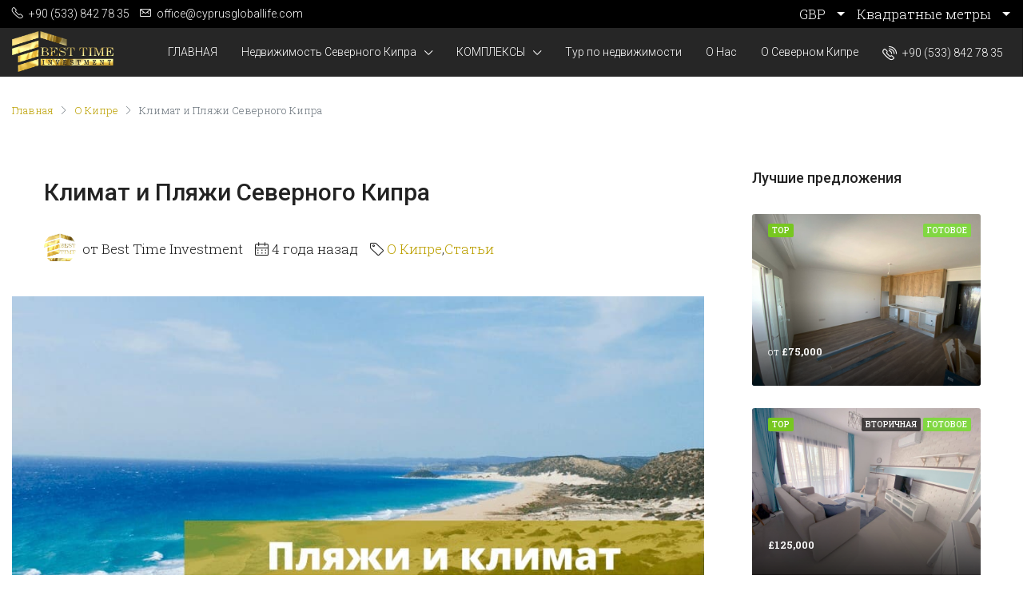

--- FILE ---
content_type: text/html; charset=UTF-8
request_url: https://cyprusgloballife.com/klimat-i-plyazhi-severnogo-kipra/
body_size: 32449
content:
<!doctype html>
<html dir="ltr" lang="ru-RU" prefix="og: https://ogp.me/ns#">
<head>
	<meta charset="UTF-8" />
	<meta name="viewport" content="width=device-width, initial-scale=1.0" />
	<link rel="profile" href="https://gmpg.org/xfn/11" />
    <meta name="format-detection" content="telephone=no">
	<title>Климат и Пляжи Северного Кипра | Агентство Best Time Investment</title>

		<!-- All in One SEO 4.9.1 - aioseo.com -->
	<meta name="description" content="Первый абзац Климат местности средиземноморский умеренный, мягкий. Он показан при заболеваниях дыхательной системы, аллергии, хронической усталости и других недомоганиях. Пребывание на острове и любование живописным пейзажем вылечит от любой депрессии и прогонит хандру. Все здесь располагает к умиротворению, душевному спокойствию, размеренности отдыха. Холодные зимы не характерны. Летняя погода достаточно продолжительна: свыше полугода в стране светит" />
	<meta name="robots" content="max-image-preview:large" />
	<meta name="author" content="Best Time Investment"/>
	<link rel="canonical" href="https://cyprusgloballife.com/klimat-i-plyazhi-severnogo-kipra/" />
	<meta name="generator" content="All in One SEO (AIOSEO) 4.9.1" />
		<meta property="og:locale" content="ru_RU" />
		<meta property="og:site_name" content="Агентство Best Time Investment | Недвижимость Северного Кипра" />
		<meta property="og:type" content="article" />
		<meta property="og:title" content="Климат и Пляжи Северного Кипра | Агентство Best Time Investment" />
		<meta property="og:description" content="Первый абзац Климат местности средиземноморский умеренный, мягкий. Он показан при заболеваниях дыхательной системы, аллергии, хронической усталости и других недомоганиях. Пребывание на острове и любование живописным пейзажем вылечит от любой депрессии и прогонит хандру. Все здесь располагает к умиротворению, душевному спокойствию, размеренности отдыха. Холодные зимы не характерны. Летняя погода достаточно продолжительна: свыше полугода в стране светит" />
		<meta property="og:url" content="https://cyprusgloballife.com/klimat-i-plyazhi-severnogo-kipra/" />
		<meta property="article:published_time" content="2022-06-06T12:15:40+00:00" />
		<meta property="article:modified_time" content="2023-04-28T18:23:43+00:00" />
		<meta name="twitter:card" content="summary" />
		<meta name="twitter:title" content="Климат и Пляжи Северного Кипра | Агентство Best Time Investment" />
		<meta name="twitter:description" content="Первый абзац Климат местности средиземноморский умеренный, мягкий. Он показан при заболеваниях дыхательной системы, аллергии, хронической усталости и других недомоганиях. Пребывание на острове и любование живописным пейзажем вылечит от любой депрессии и прогонит хандру. Все здесь располагает к умиротворению, душевному спокойствию, размеренности отдыха. Холодные зимы не характерны. Летняя погода достаточно продолжительна: свыше полугода в стране светит" />
		<script type="application/ld+json" class="aioseo-schema">
			{"@context":"https:\/\/schema.org","@graph":[{"@type":"BlogPosting","@id":"https:\/\/cyprusgloballife.com\/klimat-i-plyazhi-severnogo-kipra\/#blogposting","name":"\u041a\u043b\u0438\u043c\u0430\u0442 \u0438 \u041f\u043b\u044f\u0436\u0438 \u0421\u0435\u0432\u0435\u0440\u043d\u043e\u0433\u043e \u041a\u0438\u043f\u0440\u0430 | \u0410\u0433\u0435\u043d\u0442\u0441\u0442\u0432\u043e Best Time Investment","headline":"\u041a\u043b\u0438\u043c\u0430\u0442 \u0438 \u041f\u043b\u044f\u0436\u0438 \u0421\u0435\u0432\u0435\u0440\u043d\u043e\u0433\u043e \u041a\u0438\u043f\u0440\u0430","author":{"@id":"https:\/\/cyprusgloballife.com\/author\/adminbesttimeinvestment\/#author"},"publisher":{"@id":"https:\/\/cyprusgloballife.com\/#organization"},"image":{"@type":"ImageObject","url":"https:\/\/cyprusgloballife.com\/wp-content\/uploads\/2022\/06\/7.jpg","width":1000,"height":562,"caption":"\u041f\u043b\u044f\u0436 \u041a\u0430\u0440\u043f\u0430\u0437"},"datePublished":"2022-06-06T15:15:40+03:00","dateModified":"2023-04-28T21:23:43+03:00","inLanguage":"ru-RU","mainEntityOfPage":{"@id":"https:\/\/cyprusgloballife.com\/klimat-i-plyazhi-severnogo-kipra\/#webpage"},"isPartOf":{"@id":"https:\/\/cyprusgloballife.com\/klimat-i-plyazhi-severnogo-kipra\/#webpage"},"articleSection":"\u041e \u041a\u0438\u043f\u0440\u0435, \u0421\u0442\u0430\u0442\u044c\u0438, \u0434\u043e\u0441\u0442\u043e\u043f\u0440\u0438\u043c\u0435\u0447\u0430\u0442\u0435\u043b\u044c\u043d\u043e\u0441\u0442\u0438, \u043a\u043b\u0438\u043c\u0430\u0442, \u043f\u043b\u044f\u0436\u0438, \u0442\u0443\u0440\u0438\u0437\u043c"},{"@type":"BreadcrumbList","@id":"https:\/\/cyprusgloballife.com\/klimat-i-plyazhi-severnogo-kipra\/#breadcrumblist","itemListElement":[{"@type":"ListItem","@id":"https:\/\/cyprusgloballife.com#listItem","position":1,"name":"Home","item":"https:\/\/cyprusgloballife.com","nextItem":{"@type":"ListItem","@id":"https:\/\/cyprusgloballife.com\/category\/stati\/#listItem","name":"\u0421\u0442\u0430\u0442\u044c\u0438"}},{"@type":"ListItem","@id":"https:\/\/cyprusgloballife.com\/category\/stati\/#listItem","position":2,"name":"\u0421\u0442\u0430\u0442\u044c\u0438","item":"https:\/\/cyprusgloballife.com\/category\/stati\/","nextItem":{"@type":"ListItem","@id":"https:\/\/cyprusgloballife.com\/klimat-i-plyazhi-severnogo-kipra\/#listItem","name":"\u041a\u043b\u0438\u043c\u0430\u0442 \u0438 \u041f\u043b\u044f\u0436\u0438 \u0421\u0435\u0432\u0435\u0440\u043d\u043e\u0433\u043e \u041a\u0438\u043f\u0440\u0430"},"previousItem":{"@type":"ListItem","@id":"https:\/\/cyprusgloballife.com#listItem","name":"Home"}},{"@type":"ListItem","@id":"https:\/\/cyprusgloballife.com\/klimat-i-plyazhi-severnogo-kipra\/#listItem","position":3,"name":"\u041a\u043b\u0438\u043c\u0430\u0442 \u0438 \u041f\u043b\u044f\u0436\u0438 \u0421\u0435\u0432\u0435\u0440\u043d\u043e\u0433\u043e \u041a\u0438\u043f\u0440\u0430","previousItem":{"@type":"ListItem","@id":"https:\/\/cyprusgloballife.com\/category\/stati\/#listItem","name":"\u0421\u0442\u0430\u0442\u044c\u0438"}}]},{"@type":"Organization","@id":"https:\/\/cyprusgloballife.com\/#organization","name":"Best Time Investment","description":"\u041d\u0435\u0434\u0432\u0438\u0436\u0438\u043c\u043e\u0441\u0442\u044c \u0421\u0435\u0432\u0435\u0440\u043d\u043e\u0433\u043e \u041a\u0438\u043f\u0440\u0430","url":"https:\/\/cyprusgloballife.com\/","logo":{"@type":"ImageObject","url":"https:\/\/cyprusgloballife.com\/wp-content\/uploads\/2016\/10\/logo-end-600x600_black.jpg","@id":"https:\/\/cyprusgloballife.com\/klimat-i-plyazhi-severnogo-kipra\/#organizationLogo","width":600,"height":600,"caption":"Logo Best Time Investment"},"image":{"@id":"https:\/\/cyprusgloballife.com\/klimat-i-plyazhi-severnogo-kipra\/#organizationLogo"}},{"@type":"Person","@id":"https:\/\/cyprusgloballife.com\/author\/adminbesttimeinvestment\/#author","url":"https:\/\/cyprusgloballife.com\/author\/adminbesttimeinvestment\/","name":"Best Time Investment","image":{"@type":"ImageObject","@id":"https:\/\/cyprusgloballife.com\/klimat-i-plyazhi-severnogo-kipra\/#authorImage","url":"https:\/\/secure.gravatar.com\/avatar\/1217bdd9283e2067bff368e6caea4f43?s=96&d=mm&r=g","width":96,"height":96,"caption":"Best Time Investment"}},{"@type":"WebPage","@id":"https:\/\/cyprusgloballife.com\/klimat-i-plyazhi-severnogo-kipra\/#webpage","url":"https:\/\/cyprusgloballife.com\/klimat-i-plyazhi-severnogo-kipra\/","name":"\u041a\u043b\u0438\u043c\u0430\u0442 \u0438 \u041f\u043b\u044f\u0436\u0438 \u0421\u0435\u0432\u0435\u0440\u043d\u043e\u0433\u043e \u041a\u0438\u043f\u0440\u0430 | \u0410\u0433\u0435\u043d\u0442\u0441\u0442\u0432\u043e Best Time Investment","description":"\u041f\u0435\u0440\u0432\u044b\u0439 \u0430\u0431\u0437\u0430\u0446 \u041a\u043b\u0438\u043c\u0430\u0442 \u043c\u0435\u0441\u0442\u043d\u043e\u0441\u0442\u0438 \u0441\u0440\u0435\u0434\u0438\u0437\u0435\u043c\u043d\u043e\u043c\u043e\u0440\u0441\u043a\u0438\u0439 \u0443\u043c\u0435\u0440\u0435\u043d\u043d\u044b\u0439, \u043c\u044f\u0433\u043a\u0438\u0439. \u041e\u043d \u043f\u043e\u043a\u0430\u0437\u0430\u043d \u043f\u0440\u0438 \u0437\u0430\u0431\u043e\u043b\u0435\u0432\u0430\u043d\u0438\u044f\u0445 \u0434\u044b\u0445\u0430\u0442\u0435\u043b\u044c\u043d\u043e\u0439 \u0441\u0438\u0441\u0442\u0435\u043c\u044b, \u0430\u043b\u043b\u0435\u0440\u0433\u0438\u0438, \u0445\u0440\u043e\u043d\u0438\u0447\u0435\u0441\u043a\u043e\u0439 \u0443\u0441\u0442\u0430\u043b\u043e\u0441\u0442\u0438 \u0438 \u0434\u0440\u0443\u0433\u0438\u0445 \u043d\u0435\u0434\u043e\u043c\u043e\u0433\u0430\u043d\u0438\u044f\u0445. \u041f\u0440\u0435\u0431\u044b\u0432\u0430\u043d\u0438\u0435 \u043d\u0430 \u043e\u0441\u0442\u0440\u043e\u0432\u0435 \u0438 \u043b\u044e\u0431\u043e\u0432\u0430\u043d\u0438\u0435 \u0436\u0438\u0432\u043e\u043f\u0438\u0441\u043d\u044b\u043c \u043f\u0435\u0439\u0437\u0430\u0436\u0435\u043c \u0432\u044b\u043b\u0435\u0447\u0438\u0442 \u043e\u0442 \u043b\u044e\u0431\u043e\u0439 \u0434\u0435\u043f\u0440\u0435\u0441\u0441\u0438\u0438 \u0438 \u043f\u0440\u043e\u0433\u043e\u043d\u0438\u0442 \u0445\u0430\u043d\u0434\u0440\u0443. \u0412\u0441\u0435 \u0437\u0434\u0435\u0441\u044c \u0440\u0430\u0441\u043f\u043e\u043b\u0430\u0433\u0430\u0435\u0442 \u043a \u0443\u043c\u0438\u0440\u043e\u0442\u0432\u043e\u0440\u0435\u043d\u0438\u044e, \u0434\u0443\u0448\u0435\u0432\u043d\u043e\u043c\u0443 \u0441\u043f\u043e\u043a\u043e\u0439\u0441\u0442\u0432\u0438\u044e, \u0440\u0430\u0437\u043c\u0435\u0440\u0435\u043d\u043d\u043e\u0441\u0442\u0438 \u043e\u0442\u0434\u044b\u0445\u0430. \u0425\u043e\u043b\u043e\u0434\u043d\u044b\u0435 \u0437\u0438\u043c\u044b \u043d\u0435 \u0445\u0430\u0440\u0430\u043a\u0442\u0435\u0440\u043d\u044b. \u041b\u0435\u0442\u043d\u044f\u044f \u043f\u043e\u0433\u043e\u0434\u0430 \u0434\u043e\u0441\u0442\u0430\u0442\u043e\u0447\u043d\u043e \u043f\u0440\u043e\u0434\u043e\u043b\u0436\u0438\u0442\u0435\u043b\u044c\u043d\u0430: \u0441\u0432\u044b\u0448\u0435 \u043f\u043e\u043b\u0443\u0433\u043e\u0434\u0430 \u0432 \u0441\u0442\u0440\u0430\u043d\u0435 \u0441\u0432\u0435\u0442\u0438\u0442","inLanguage":"ru-RU","isPartOf":{"@id":"https:\/\/cyprusgloballife.com\/#website"},"breadcrumb":{"@id":"https:\/\/cyprusgloballife.com\/klimat-i-plyazhi-severnogo-kipra\/#breadcrumblist"},"author":{"@id":"https:\/\/cyprusgloballife.com\/author\/adminbesttimeinvestment\/#author"},"creator":{"@id":"https:\/\/cyprusgloballife.com\/author\/adminbesttimeinvestment\/#author"},"image":{"@type":"ImageObject","url":"https:\/\/cyprusgloballife.com\/wp-content\/uploads\/2022\/06\/7.jpg","@id":"https:\/\/cyprusgloballife.com\/klimat-i-plyazhi-severnogo-kipra\/#mainImage","width":1000,"height":562,"caption":"\u041f\u043b\u044f\u0436 \u041a\u0430\u0440\u043f\u0430\u0437"},"primaryImageOfPage":{"@id":"https:\/\/cyprusgloballife.com\/klimat-i-plyazhi-severnogo-kipra\/#mainImage"},"datePublished":"2022-06-06T15:15:40+03:00","dateModified":"2023-04-28T21:23:43+03:00"},{"@type":"WebSite","@id":"https:\/\/cyprusgloballife.com\/#website","url":"https:\/\/cyprusgloballife.com\/","name":"Best Time Investment","description":"\u041d\u0435\u0434\u0432\u0438\u0436\u0438\u043c\u043e\u0441\u0442\u044c \u0421\u0435\u0432\u0435\u0440\u043d\u043e\u0433\u043e \u041a\u0438\u043f\u0440\u0430","inLanguage":"ru-RU","publisher":{"@id":"https:\/\/cyprusgloballife.com\/#organization"}}]}
		</script>
		<!-- All in One SEO -->

<link rel='dns-prefetch' href='//fonts.googleapis.com' />
<link rel='preconnect' href='https://fonts.gstatic.com' crossorigin />
<link rel="alternate" type="application/rss+xml" title="Агентство Best Time Investment &raquo; Лента" href="https://cyprusgloballife.com/feed/" />
<link rel="alternate" type="application/rss+xml" title="Агентство Best Time Investment &raquo; Лента комментариев" href="https://cyprusgloballife.com/comments/feed/" />
<script type="text/javascript">
window._wpemojiSettings = {"baseUrl":"https:\/\/s.w.org\/images\/core\/emoji\/14.0.0\/72x72\/","ext":".png","svgUrl":"https:\/\/s.w.org\/images\/core\/emoji\/14.0.0\/svg\/","svgExt":".svg","source":{"concatemoji":"https:\/\/cyprusgloballife.com\/wp-includes\/js\/wp-emoji-release.min.js"}};
/*! This file is auto-generated */
!function(e,a,t){var n,r,o,i=a.createElement("canvas"),p=i.getContext&&i.getContext("2d");function s(e,t){p.clearRect(0,0,i.width,i.height),p.fillText(e,0,0);e=i.toDataURL();return p.clearRect(0,0,i.width,i.height),p.fillText(t,0,0),e===i.toDataURL()}function c(e){var t=a.createElement("script");t.src=e,t.defer=t.type="text/javascript",a.getElementsByTagName("head")[0].appendChild(t)}for(o=Array("flag","emoji"),t.supports={everything:!0,everythingExceptFlag:!0},r=0;r<o.length;r++)t.supports[o[r]]=function(e){if(p&&p.fillText)switch(p.textBaseline="top",p.font="600 32px Arial",e){case"flag":return s("\ud83c\udff3\ufe0f\u200d\u26a7\ufe0f","\ud83c\udff3\ufe0f\u200b\u26a7\ufe0f")?!1:!s("\ud83c\uddfa\ud83c\uddf3","\ud83c\uddfa\u200b\ud83c\uddf3")&&!s("\ud83c\udff4\udb40\udc67\udb40\udc62\udb40\udc65\udb40\udc6e\udb40\udc67\udb40\udc7f","\ud83c\udff4\u200b\udb40\udc67\u200b\udb40\udc62\u200b\udb40\udc65\u200b\udb40\udc6e\u200b\udb40\udc67\u200b\udb40\udc7f");case"emoji":return!s("\ud83e\udef1\ud83c\udffb\u200d\ud83e\udef2\ud83c\udfff","\ud83e\udef1\ud83c\udffb\u200b\ud83e\udef2\ud83c\udfff")}return!1}(o[r]),t.supports.everything=t.supports.everything&&t.supports[o[r]],"flag"!==o[r]&&(t.supports.everythingExceptFlag=t.supports.everythingExceptFlag&&t.supports[o[r]]);t.supports.everythingExceptFlag=t.supports.everythingExceptFlag&&!t.supports.flag,t.DOMReady=!1,t.readyCallback=function(){t.DOMReady=!0},t.supports.everything||(n=function(){t.readyCallback()},a.addEventListener?(a.addEventListener("DOMContentLoaded",n,!1),e.addEventListener("load",n,!1)):(e.attachEvent("onload",n),a.attachEvent("onreadystatechange",function(){"complete"===a.readyState&&t.readyCallback()})),(e=t.source||{}).concatemoji?c(e.concatemoji):e.wpemoji&&e.twemoji&&(c(e.twemoji),c(e.wpemoji)))}(window,document,window._wpemojiSettings);
</script>
<style type="text/css">
img.wp-smiley,
img.emoji {
	display: inline !important;
	border: none !important;
	box-shadow: none !important;
	height: 1em !important;
	width: 1em !important;
	margin: 0 0.07em !important;
	vertical-align: -0.1em !important;
	background: none !important;
	padding: 0 !important;
}
</style>
	<link rel='stylesheet' id='wp-block-library-css' href='https://cyprusgloballife.com/wp-includes/css/dist/block-library/style.min.css' type='text/css' media='all' />
<link rel='stylesheet' id='aioseo/css/src/vue/standalone/blocks/table-of-contents/global.scss-css' href='https://cyprusgloballife.com/wp-content/plugins/all-in-one-seo-pack/dist/Lite/assets/css/table-of-contents/global.e90f6d47.css' type='text/css' media='all' />
<link rel='stylesheet' id='wpforms-gutenberg-form-selector-css' href='https://cyprusgloballife.com/wp-content/plugins/wpforms/assets/css/wpforms-full.min.css' type='text/css' media='all' />
<link rel='stylesheet' id='classic-theme-styles-css' href='https://cyprusgloballife.com/wp-includes/css/classic-themes.min.css' type='text/css' media='all' />
<style id='global-styles-inline-css' type='text/css'>
body{--wp--preset--color--black: #000000;--wp--preset--color--cyan-bluish-gray: #abb8c3;--wp--preset--color--white: #ffffff;--wp--preset--color--pale-pink: #f78da7;--wp--preset--color--vivid-red: #cf2e2e;--wp--preset--color--luminous-vivid-orange: #ff6900;--wp--preset--color--luminous-vivid-amber: #fcb900;--wp--preset--color--light-green-cyan: #7bdcb5;--wp--preset--color--vivid-green-cyan: #00d084;--wp--preset--color--pale-cyan-blue: #8ed1fc;--wp--preset--color--vivid-cyan-blue: #0693e3;--wp--preset--color--vivid-purple: #9b51e0;--wp--preset--gradient--vivid-cyan-blue-to-vivid-purple: linear-gradient(135deg,rgba(6,147,227,1) 0%,rgb(155,81,224) 100%);--wp--preset--gradient--light-green-cyan-to-vivid-green-cyan: linear-gradient(135deg,rgb(122,220,180) 0%,rgb(0,208,130) 100%);--wp--preset--gradient--luminous-vivid-amber-to-luminous-vivid-orange: linear-gradient(135deg,rgba(252,185,0,1) 0%,rgba(255,105,0,1) 100%);--wp--preset--gradient--luminous-vivid-orange-to-vivid-red: linear-gradient(135deg,rgba(255,105,0,1) 0%,rgb(207,46,46) 100%);--wp--preset--gradient--very-light-gray-to-cyan-bluish-gray: linear-gradient(135deg,rgb(238,238,238) 0%,rgb(169,184,195) 100%);--wp--preset--gradient--cool-to-warm-spectrum: linear-gradient(135deg,rgb(74,234,220) 0%,rgb(151,120,209) 20%,rgb(207,42,186) 40%,rgb(238,44,130) 60%,rgb(251,105,98) 80%,rgb(254,248,76) 100%);--wp--preset--gradient--blush-light-purple: linear-gradient(135deg,rgb(255,206,236) 0%,rgb(152,150,240) 100%);--wp--preset--gradient--blush-bordeaux: linear-gradient(135deg,rgb(254,205,165) 0%,rgb(254,45,45) 50%,rgb(107,0,62) 100%);--wp--preset--gradient--luminous-dusk: linear-gradient(135deg,rgb(255,203,112) 0%,rgb(199,81,192) 50%,rgb(65,88,208) 100%);--wp--preset--gradient--pale-ocean: linear-gradient(135deg,rgb(255,245,203) 0%,rgb(182,227,212) 50%,rgb(51,167,181) 100%);--wp--preset--gradient--electric-grass: linear-gradient(135deg,rgb(202,248,128) 0%,rgb(113,206,126) 100%);--wp--preset--gradient--midnight: linear-gradient(135deg,rgb(2,3,129) 0%,rgb(40,116,252) 100%);--wp--preset--duotone--dark-grayscale: url('#wp-duotone-dark-grayscale');--wp--preset--duotone--grayscale: url('#wp-duotone-grayscale');--wp--preset--duotone--purple-yellow: url('#wp-duotone-purple-yellow');--wp--preset--duotone--blue-red: url('#wp-duotone-blue-red');--wp--preset--duotone--midnight: url('#wp-duotone-midnight');--wp--preset--duotone--magenta-yellow: url('#wp-duotone-magenta-yellow');--wp--preset--duotone--purple-green: url('#wp-duotone-purple-green');--wp--preset--duotone--blue-orange: url('#wp-duotone-blue-orange');--wp--preset--font-size--small: 13px;--wp--preset--font-size--medium: 20px;--wp--preset--font-size--large: 36px;--wp--preset--font-size--x-large: 42px;--wp--preset--spacing--20: 0.44rem;--wp--preset--spacing--30: 0.67rem;--wp--preset--spacing--40: 1rem;--wp--preset--spacing--50: 1.5rem;--wp--preset--spacing--60: 2.25rem;--wp--preset--spacing--70: 3.38rem;--wp--preset--spacing--80: 5.06rem;--wp--preset--shadow--natural: 6px 6px 9px rgba(0, 0, 0, 0.2);--wp--preset--shadow--deep: 12px 12px 50px rgba(0, 0, 0, 0.4);--wp--preset--shadow--sharp: 6px 6px 0px rgba(0, 0, 0, 0.2);--wp--preset--shadow--outlined: 6px 6px 0px -3px rgba(255, 255, 255, 1), 6px 6px rgba(0, 0, 0, 1);--wp--preset--shadow--crisp: 6px 6px 0px rgba(0, 0, 0, 1);}:where(.is-layout-flex){gap: 0.5em;}body .is-layout-flow > .alignleft{float: left;margin-inline-start: 0;margin-inline-end: 2em;}body .is-layout-flow > .alignright{float: right;margin-inline-start: 2em;margin-inline-end: 0;}body .is-layout-flow > .aligncenter{margin-left: auto !important;margin-right: auto !important;}body .is-layout-constrained > .alignleft{float: left;margin-inline-start: 0;margin-inline-end: 2em;}body .is-layout-constrained > .alignright{float: right;margin-inline-start: 2em;margin-inline-end: 0;}body .is-layout-constrained > .aligncenter{margin-left: auto !important;margin-right: auto !important;}body .is-layout-constrained > :where(:not(.alignleft):not(.alignright):not(.alignfull)){max-width: var(--wp--style--global--content-size);margin-left: auto !important;margin-right: auto !important;}body .is-layout-constrained > .alignwide{max-width: var(--wp--style--global--wide-size);}body .is-layout-flex{display: flex;}body .is-layout-flex{flex-wrap: wrap;align-items: center;}body .is-layout-flex > *{margin: 0;}:where(.wp-block-columns.is-layout-flex){gap: 2em;}.has-black-color{color: var(--wp--preset--color--black) !important;}.has-cyan-bluish-gray-color{color: var(--wp--preset--color--cyan-bluish-gray) !important;}.has-white-color{color: var(--wp--preset--color--white) !important;}.has-pale-pink-color{color: var(--wp--preset--color--pale-pink) !important;}.has-vivid-red-color{color: var(--wp--preset--color--vivid-red) !important;}.has-luminous-vivid-orange-color{color: var(--wp--preset--color--luminous-vivid-orange) !important;}.has-luminous-vivid-amber-color{color: var(--wp--preset--color--luminous-vivid-amber) !important;}.has-light-green-cyan-color{color: var(--wp--preset--color--light-green-cyan) !important;}.has-vivid-green-cyan-color{color: var(--wp--preset--color--vivid-green-cyan) !important;}.has-pale-cyan-blue-color{color: var(--wp--preset--color--pale-cyan-blue) !important;}.has-vivid-cyan-blue-color{color: var(--wp--preset--color--vivid-cyan-blue) !important;}.has-vivid-purple-color{color: var(--wp--preset--color--vivid-purple) !important;}.has-black-background-color{background-color: var(--wp--preset--color--black) !important;}.has-cyan-bluish-gray-background-color{background-color: var(--wp--preset--color--cyan-bluish-gray) !important;}.has-white-background-color{background-color: var(--wp--preset--color--white) !important;}.has-pale-pink-background-color{background-color: var(--wp--preset--color--pale-pink) !important;}.has-vivid-red-background-color{background-color: var(--wp--preset--color--vivid-red) !important;}.has-luminous-vivid-orange-background-color{background-color: var(--wp--preset--color--luminous-vivid-orange) !important;}.has-luminous-vivid-amber-background-color{background-color: var(--wp--preset--color--luminous-vivid-amber) !important;}.has-light-green-cyan-background-color{background-color: var(--wp--preset--color--light-green-cyan) !important;}.has-vivid-green-cyan-background-color{background-color: var(--wp--preset--color--vivid-green-cyan) !important;}.has-pale-cyan-blue-background-color{background-color: var(--wp--preset--color--pale-cyan-blue) !important;}.has-vivid-cyan-blue-background-color{background-color: var(--wp--preset--color--vivid-cyan-blue) !important;}.has-vivid-purple-background-color{background-color: var(--wp--preset--color--vivid-purple) !important;}.has-black-border-color{border-color: var(--wp--preset--color--black) !important;}.has-cyan-bluish-gray-border-color{border-color: var(--wp--preset--color--cyan-bluish-gray) !important;}.has-white-border-color{border-color: var(--wp--preset--color--white) !important;}.has-pale-pink-border-color{border-color: var(--wp--preset--color--pale-pink) !important;}.has-vivid-red-border-color{border-color: var(--wp--preset--color--vivid-red) !important;}.has-luminous-vivid-orange-border-color{border-color: var(--wp--preset--color--luminous-vivid-orange) !important;}.has-luminous-vivid-amber-border-color{border-color: var(--wp--preset--color--luminous-vivid-amber) !important;}.has-light-green-cyan-border-color{border-color: var(--wp--preset--color--light-green-cyan) !important;}.has-vivid-green-cyan-border-color{border-color: var(--wp--preset--color--vivid-green-cyan) !important;}.has-pale-cyan-blue-border-color{border-color: var(--wp--preset--color--pale-cyan-blue) !important;}.has-vivid-cyan-blue-border-color{border-color: var(--wp--preset--color--vivid-cyan-blue) !important;}.has-vivid-purple-border-color{border-color: var(--wp--preset--color--vivid-purple) !important;}.has-vivid-cyan-blue-to-vivid-purple-gradient-background{background: var(--wp--preset--gradient--vivid-cyan-blue-to-vivid-purple) !important;}.has-light-green-cyan-to-vivid-green-cyan-gradient-background{background: var(--wp--preset--gradient--light-green-cyan-to-vivid-green-cyan) !important;}.has-luminous-vivid-amber-to-luminous-vivid-orange-gradient-background{background: var(--wp--preset--gradient--luminous-vivid-amber-to-luminous-vivid-orange) !important;}.has-luminous-vivid-orange-to-vivid-red-gradient-background{background: var(--wp--preset--gradient--luminous-vivid-orange-to-vivid-red) !important;}.has-very-light-gray-to-cyan-bluish-gray-gradient-background{background: var(--wp--preset--gradient--very-light-gray-to-cyan-bluish-gray) !important;}.has-cool-to-warm-spectrum-gradient-background{background: var(--wp--preset--gradient--cool-to-warm-spectrum) !important;}.has-blush-light-purple-gradient-background{background: var(--wp--preset--gradient--blush-light-purple) !important;}.has-blush-bordeaux-gradient-background{background: var(--wp--preset--gradient--blush-bordeaux) !important;}.has-luminous-dusk-gradient-background{background: var(--wp--preset--gradient--luminous-dusk) !important;}.has-pale-ocean-gradient-background{background: var(--wp--preset--gradient--pale-ocean) !important;}.has-electric-grass-gradient-background{background: var(--wp--preset--gradient--electric-grass) !important;}.has-midnight-gradient-background{background: var(--wp--preset--gradient--midnight) !important;}.has-small-font-size{font-size: var(--wp--preset--font-size--small) !important;}.has-medium-font-size{font-size: var(--wp--preset--font-size--medium) !important;}.has-large-font-size{font-size: var(--wp--preset--font-size--large) !important;}.has-x-large-font-size{font-size: var(--wp--preset--font-size--x-large) !important;}
.wp-block-navigation a:where(:not(.wp-element-button)){color: inherit;}
:where(.wp-block-columns.is-layout-flex){gap: 2em;}
.wp-block-pullquote{font-size: 1.5em;line-height: 1.6;}
</style>
<link rel='stylesheet' id='bootstrap-css' href='https://cyprusgloballife.com/wp-content/themes/houzez/css/bootstrap.min.css' type='text/css' media='all' />
<link rel='stylesheet' id='bootstrap-select-css' href='https://cyprusgloballife.com/wp-content/themes/houzez/css/bootstrap-select.min.css' type='text/css' media='all' />
<link rel='stylesheet' id='font-awesome-5-all-css' href='https://cyprusgloballife.com/wp-content/themes/houzez/css/font-awesome/css/all.min.css' type='text/css' media='all' />
<link rel='stylesheet' id='houzez-icons-css' href='https://cyprusgloballife.com/wp-content/themes/houzez/css/icons.min.css' type='text/css' media='all' />
<link rel='stylesheet' id='slick-min-css' href='https://cyprusgloballife.com/wp-content/themes/houzez/css/slick-min.css' type='text/css' media='all' />
<link rel='stylesheet' id='slick-theme-min-css' href='https://cyprusgloballife.com/wp-content/themes/houzez/css/slick-theme-min.css' type='text/css' media='all' />
<link rel='stylesheet' id='jquery-ui-css' href='https://cyprusgloballife.com/wp-content/themes/houzez/css/jquery-ui.min.css' type='text/css' media='all' />
<link rel='stylesheet' id='bootstrap-datepicker-css' href='https://cyprusgloballife.com/wp-content/themes/houzez/css/bootstrap-datepicker.min.css' type='text/css' media='all' />
<link rel='stylesheet' id='houzez-main-css' href='https://cyprusgloballife.com/wp-content/themes/houzez/css/main.min.css' type='text/css' media='all' />
<link rel='stylesheet' id='houzez-styling-options-css' href='https://cyprusgloballife.com/wp-content/themes/houzez/css/styling-options.min.css' type='text/css' media='all' />
<link rel='stylesheet' id='houzez-style-css' href='https://cyprusgloballife.com/wp-content/themes/houzez/style.css' type='text/css' media='all' />
<style id='houzez-style-inline-css' type='text/css'>

        @media (min-width: 1200px) {
          .container {
              max-width: 1480px;
          }
        }
                    .label-color-32 {
                        background-color: #dd3333;
                    }
                    
                    .label-color-235 {
                        background-color: #eeee22;
                    }
                    
                    .status-color-29 {
                        background-color: #81d742;
                    }
                    
        body {
            font-family: Roboto Slab;
            font-size: 17px;
            font-weight: 300;
            line-height: 25px;
            text-transform: ;
        }
        .main-nav,
        .dropdown-menu,
        .login-register,
        .btn.btn-create-listing,
        .logged-in-nav,
        .btn-phone-number {
          font-family: Roboto;
          font-size: 14px;
          font-weight: 300;
          text-align: ;
          text-transform: ;
        }

        .btn,
        .form-control,
        .bootstrap-select .text,
        .sort-by-title,
        .woocommerce ul.products li.product .button {
          font-family: Roboto Slab;
          font-size: 17px; 
        }
        
        h1, h2, h3, h4, h5, h6, .item-title {
          font-family: Roboto;
          font-weight: 500;
          text-transform: ;
        }

        .post-content-wrap h1, .post-content-wrap h2, .post-content-wrap h3, .post-content-wrap h4, .post-content-wrap h5, .post-content-wrap h6 {
          font-weight: 500;
          text-transform: ;
          text-align: ; 
        }

        .top-bar-wrap {
            font-family: Roboto;
            font-size: 14px;
            font-weight: 300;
            line-height: 25px;
            text-align: ;
            text-transform: ;   
        }
        .footer-wrap {
            font-family: Roboto;
            font-size: 14px;
            font-weight: 300;
            line-height: 25px;
            text-align: ;
            text-transform: ;
        }
        
        .header-v1 .header-inner-wrap,
        .header-v1 .navbar-logged-in-wrap {
            line-height: 60px;
            height: 60px; 
        }
        .header-v2 .header-top .navbar {
          height: 110px; 
        }

        .header-v2 .header-bottom .header-inner-wrap,
        .header-v2 .header-bottom .navbar-logged-in-wrap {
          line-height: 54px;
          height: 54px; 
        }

        .header-v3 .header-top .header-inner-wrap,
        .header-v3 .header-top .header-contact-wrap {
          height: 80px;
          line-height: 80px; 
        }
        .header-v3 .header-bottom .header-inner-wrap,
        .header-v3 .header-bottom .navbar-logged-in-wrap {
          line-height: 54px;
          height: 54px; 
        }
        .header-v4 .header-inner-wrap,
        .header-v4 .navbar-logged-in-wrap {
          line-height: 120px;
          height: 120px; 
        }
        .header-v5 .header-top .header-inner-wrap,
        .header-v5 .header-top .navbar-logged-in-wrap {
          line-height: 110px;
          height: 110px; 
        }
        .header-v5 .header-bottom .header-inner-wrap {
          line-height: 54px;
          height: 54px; 
        }
        .header-v6 .header-inner-wrap,
        .header-v6 .navbar-logged-in-wrap {
          height: 60px;
          line-height: 60px; 
        }
        @media (min-width: 1200px) {
            .header-v5 .header-top .container {
                max-width: 1170px;
            }
        }
    
      body,
      .main-wrap,
      .fw-property-documents-wrap h3 span, 
      .fw-property-details-wrap h3 span {
        background-color: #ffffff; 
      }
      .houzez-main-wrap-v2, .main-wrap.agent-detail-page-v2 {
        background-color: #ffffff;
      }

       body,
      .form-control,
      .bootstrap-select .text,
      .item-title a,
      .listing-tabs .nav-tabs .nav-link,
      .item-wrap-v2 .item-amenities li span,
      .item-wrap-v2 .item-amenities li:before,
      .item-parallax-wrap .item-price-wrap,
      .list-view .item-body .item-price-wrap,
      .property-slider-item .item-price-wrap,
      .page-title-wrap .item-price-wrap,
      .agent-information .agent-phone span a,
      .property-overview-wrap ul li strong,
      .mobile-property-title .item-price-wrap .item-price,
      .fw-property-features-left li a,
      .lightbox-content-wrap .item-price-wrap,
      .blog-post-item-v1 .blog-post-title h3 a,
      .blog-post-content-widget h4 a,
      .property-item-widget .right-property-item-widget-wrap .item-price-wrap,
      .login-register-form .modal-header .login-register-tabs .nav-link.active,
      .agent-list-wrap .agent-list-content h2 a,
      .agent-list-wrap .agent-list-contact li a,
      .agent-contacts-wrap li a,
      .menu-edit-property li a,
      .statistic-referrals-list li a,
      .chart-nav .nav-pills .nav-link,
      .dashboard-table-properties td .property-payment-status,
      .dashboard-mobile-edit-menu-wrap .bootstrap-select > .dropdown-toggle.bs-placeholder,
      .payment-method-block .radio-tab .control-text,
      .post-title-wrap h2 a,
      .lead-nav-tab.nav-pills .nav-link,
      .deals-nav-tab.nav-pills .nav-link,
      .btn-light-grey-outlined:hover,
      button:not(.bs-placeholder) .filter-option-inner-inner,
      .fw-property-floor-plans-wrap .floor-plans-tabs a,
      .products > .product > .item-body > a,
      .woocommerce ul.products li.product .price,
      .woocommerce div.product p.price, 
      .woocommerce div.product span.price,
      .woocommerce #reviews #comments ol.commentlist li .meta,
      .woocommerce-MyAccount-navigation ul li a,
      .activitiy-item-close-button a,
      .property-section-wrap li a {
       color: #222222; 
     }


    
      a,
      a:hover,
      a:active,
      a:focus,
      .primary-text,
      .btn-clear,
      .btn-apply,
      .btn-primary-outlined,
      .btn-primary-outlined:before,
      .item-title a:hover,
      .sort-by .bootstrap-select .bs-placeholder,
      .sort-by .bootstrap-select > .btn,
      .sort-by .bootstrap-select > .btn:active,
      .page-link,
      .page-link:hover,
      .accordion-title:before,
      .blog-post-content-widget h4 a:hover,
      .agent-list-wrap .agent-list-content h2 a:hover,
      .agent-list-wrap .agent-list-contact li a:hover,
      .agent-contacts-wrap li a:hover,
      .agent-nav-wrap .nav-pills .nav-link,
      .dashboard-side-menu-wrap .side-menu-dropdown a.active,
      .menu-edit-property li a.active,
      .menu-edit-property li a:hover,
      .dashboard-statistic-block h3 .fa,
      .statistic-referrals-list li a:hover,
      .chart-nav .nav-pills .nav-link.active,
      .board-message-icon-wrap.active,
      .post-title-wrap h2 a:hover,
      .listing-switch-view .switch-btn.active,
      .item-wrap-v6 .item-price-wrap,
      .listing-v6 .list-view .item-body .item-price-wrap,
      .woocommerce nav.woocommerce-pagination ul li a, 
      .woocommerce nav.woocommerce-pagination ul li span,
      .woocommerce-MyAccount-navigation ul li a:hover,
      .property-schedule-tour-form-wrap .control input:checked ~ .control__indicator,
      .property-schedule-tour-form-wrap .control:hover,
      .property-walkscore-wrap-v2 .score-details .houzez-icon,
      .login-register .btn-icon-login-register + .dropdown-menu a,
      .activitiy-item-close-button a:hover,
      .property-section-wrap li a:hover,
      .agent-detail-page-v2 .agent-nav-wrap .nav-link.active {
        color: #bca000; 
      }
      
      .agent-list-position a {
        color: #bca000; 
      }

      .control input:checked ~ .control__indicator,
      .top-banner-wrap .nav-pills .nav-link,
      .btn-primary-outlined:hover,
      .page-item.active .page-link,
      .slick-prev:hover,
      .slick-prev:focus,
      .slick-next:hover,
      .slick-next:focus,
      .mobile-property-tools .nav-pills .nav-link.active,
      .login-register-form .modal-header,
      .agent-nav-wrap .nav-pills .nav-link.active,
      .board-message-icon-wrap .notification-circle,
      .primary-label,
      .fc-event, .fc-event-dot,
      .compare-table .table-hover > tbody > tr:hover,
      .post-tag,
      .datepicker table tr td.active.active,
      .datepicker table tr td.active.disabled,
      .datepicker table tr td.active.disabled.active,
      .datepicker table tr td.active.disabled.disabled,
      .datepicker table tr td.active.disabled:active,
      .datepicker table tr td.active.disabled:hover,
      .datepicker table tr td.active.disabled:hover.active,
      .datepicker table tr td.active.disabled:hover.disabled,
      .datepicker table tr td.active.disabled:hover:active,
      .datepicker table tr td.active.disabled:hover:hover,
      .datepicker table tr td.active.disabled:hover[disabled],
      .datepicker table tr td.active.disabled[disabled],
      .datepicker table tr td.active:active,
      .datepicker table tr td.active:hover,
      .datepicker table tr td.active:hover.active,
      .datepicker table tr td.active:hover.disabled,
      .datepicker table tr td.active:hover:active,
      .datepicker table tr td.active:hover:hover,
      .datepicker table tr td.active:hover[disabled],
      .datepicker table tr td.active[disabled],
      .ui-slider-horizontal .ui-slider-range,
      .btn-bubble {
        background-color: #bca000; 
      }

      .control input:checked ~ .control__indicator,
      .btn-primary-outlined,
      .page-item.active .page-link,
      .mobile-property-tools .nav-pills .nav-link.active,
      .agent-nav-wrap .nav-pills .nav-link,
      .agent-nav-wrap .nav-pills .nav-link.active,
      .chart-nav .nav-pills .nav-link.active,
      .dashaboard-snake-nav .step-block.active,
      .fc-event,
      .fc-event-dot,
      .property-schedule-tour-form-wrap .control input:checked ~ .control__indicator,
      .agent-detail-page-v2 .agent-nav-wrap .nav-link.active {
        border-color: #bca000; 
      }

      .slick-arrow:hover {
        background-color: rgba(175,149,0,0.65); 
      }

      .slick-arrow {
        background-color: #bca000; 
      }

      .property-banner .nav-pills .nav-link.active {
        background-color: rgba(175,149,0,0.65) !important; 
      }

      .property-navigation-wrap a.active {
        color: #bca000;
        -webkit-box-shadow: inset 0 -3px #bca000;
        box-shadow: inset 0 -3px #bca000; 
      }

      .btn-primary,
      .fc-button-primary,
      .woocommerce nav.woocommerce-pagination ul li a:focus, 
      .woocommerce nav.woocommerce-pagination ul li a:hover, 
      .woocommerce nav.woocommerce-pagination ul li span.current {
        color: #fff;
        background-color: #bca000;
        border-color: #bca000; 
      }
      .btn-primary:focus, .btn-primary:focus:active,
      .fc-button-primary:focus,
      .fc-button-primary:focus:active {
        color: #fff;
        background-color: #bca000;
        border-color: #bca000; 
      }
      .btn-primary:hover,
      .fc-button-primary:hover {
        color: #fff;
        background-color: #af9500;
        border-color: #af9500; 
      }
      .btn-primary:active, 
      .btn-primary:not(:disabled):not(:disabled):active,
      .fc-button-primary:active,
      .fc-button-primary:not(:disabled):not(:disabled):active {
        color: #fff;
        background-color: #af9500;
        border-color: #af9500; 
      }

      .btn-secondary,
      .woocommerce span.onsale,
      .woocommerce ul.products li.product .button,
      .woocommerce #respond input#submit.alt, 
      .woocommerce a.button.alt, 
      .woocommerce button.button.alt, 
      .woocommerce input.button.alt,
      .woocommerce #review_form #respond .form-submit input,
      .woocommerce #respond input#submit, 
      .woocommerce a.button, 
      .woocommerce button.button, 
      .woocommerce input.button {
        color: #fff;
        background-color: #bca000;
        border-color: #bca000; 
      }
      .woocommerce ul.products li.product .button:focus,
      .woocommerce ul.products li.product .button:active,
      .woocommerce #respond input#submit.alt:focus, 
      .woocommerce a.button.alt:focus, 
      .woocommerce button.button.alt:focus, 
      .woocommerce input.button.alt:focus,
      .woocommerce #respond input#submit.alt:active, 
      .woocommerce a.button.alt:active, 
      .woocommerce button.button.alt:active, 
      .woocommerce input.button.alt:active,
      .woocommerce #review_form #respond .form-submit input:focus,
      .woocommerce #review_form #respond .form-submit input:active,
      .woocommerce #respond input#submit:active, 
      .woocommerce a.button:active, 
      .woocommerce button.button:active, 
      .woocommerce input.button:active,
      .woocommerce #respond input#submit:focus, 
      .woocommerce a.button:focus, 
      .woocommerce button.button:focus, 
      .woocommerce input.button:focus {
        color: #fff;
        background-color: #bca000;
        border-color: #bca000; 
      }
      .btn-secondary:hover,
      .woocommerce ul.products li.product .button:hover,
      .woocommerce #respond input#submit.alt:hover, 
      .woocommerce a.button.alt:hover, 
      .woocommerce button.button.alt:hover, 
      .woocommerce input.button.alt:hover,
      .woocommerce #review_form #respond .form-submit input:hover,
      .woocommerce #respond input#submit:hover, 
      .woocommerce a.button:hover, 
      .woocommerce button.button:hover, 
      .woocommerce input.button:hover {
        color: #fff;
        background-color: #af9500;
        border-color: #af9500; 
      }
      .btn-secondary:active, 
      .btn-secondary:not(:disabled):not(:disabled):active {
        color: #fff;
        background-color: #af9500;
        border-color: #af9500; 
      }

      .btn-primary-outlined {
        color: #bca000;
        background-color: transparent;
        border-color: #bca000; 
      }
      .btn-primary-outlined:focus, .btn-primary-outlined:focus:active {
        color: #bca000;
        background-color: transparent;
        border-color: #bca000; 
      }
      .btn-primary-outlined:hover {
        color: #fff;
        background-color: #af9500;
        border-color: #af9500; 
      }
      .btn-primary-outlined:active, .btn-primary-outlined:not(:disabled):not(:disabled):active {
        color: #bca000;
        background-color: rgba(26, 26, 26, 0);
        border-color: #af9500; 
      }

      .btn-secondary-outlined {
        color: #bca000;
        background-color: transparent;
        border-color: #bca000; 
      }
      .btn-secondary-outlined:focus, .btn-secondary-outlined:focus:active {
        color: #bca000;
        background-color: transparent;
        border-color: #bca000; 
      }
      .btn-secondary-outlined:hover {
        color: #fff;
        background-color: #af9500;
        border-color: #af9500; 
      }
      .btn-secondary-outlined:active, .btn-secondary-outlined:not(:disabled):not(:disabled):active {
        color: #bca000;
        background-color: rgba(26, 26, 26, 0);
        border-color: #af9500; 
      }

      .btn-call {
        color: #bca000;
        background-color: transparent;
        border-color: #bca000; 
      }
      .btn-call:focus, .btn-call:focus:active {
        color: #bca000;
        background-color: transparent;
        border-color: #bca000; 
      }
      .btn-call:hover {
        color: #bca000;
        background-color: rgba(26, 26, 26, 0);
        border-color: #af9500; 
      }
      .btn-call:active, .btn-call:not(:disabled):not(:disabled):active {
        color: #bca000;
        background-color: rgba(26, 26, 26, 0);
        border-color: #af9500; 
      }
      .icon-delete .btn-loader:after{
          border-color: #bca000 transparent #bca000 transparent
      }
    
      .header-v1 {
        background-color: #262626;
        border-bottom: 1px solid #262626; 
      }

      .header-v1 a.nav-link {
        color: #FFFFFF; 
      }

      .header-v1 a.nav-link:hover,
      .header-v1 a.nav-link:active {
        color: #eaeaea;
        background-color: rgba(0,0,0,0.1); 
      }
      .header-desktop .main-nav .nav-link {
          letter-spacing: 0.0px;
      }
    
      .header-v2 .header-top,
      .header-v5 .header-top,
      .header-v2 .header-contact-wrap {
        background-color: #ffffff; 
      }

      .header-v2 .header-bottom, 
      .header-v5 .header-bottom {
        background-color: #004274;
      }

      .header-v2 .header-contact-wrap .header-contact-right, .header-v2 .header-contact-wrap .header-contact-right a, .header-contact-right a:hover, header-contact-right a:active {
        color: #004274; 
      }

      .header-v2 .header-contact-left {
        color: #004274; 
      }

      .header-v2 .header-bottom,
      .header-v2 .navbar-nav > li,
      .header-v2 .navbar-nav > li:first-of-type,
      .header-v5 .header-bottom,
      .header-v5 .navbar-nav > li,
      .header-v5 .navbar-nav > li:first-of-type {
        border-color: rgba(0, 174, 255, 0.2);
      }

      .header-v2 a.nav-link,
      .header-v5 a.nav-link {
        color: #ffffff; 
      }

      .header-v2 a.nav-link:hover,
      .header-v2 a.nav-link:active,
      .header-v5 a.nav-link:hover,
      .header-v5 a.nav-link:active {
        color: #00aeff;
        background-color: rgba(0, 174, 255, 0.1); 
      }

      .header-v2 .header-contact-right a:hover, 
      .header-v2 .header-contact-right a:active,
      .header-v3 .header-contact-right a:hover, 
      .header-v3 .header-contact-right a:active {
        background-color: transparent;
      }

      .header-v2 .header-social-icons a,
      .header-v5 .header-social-icons a {
        color: #004274; 
      }
    
      .header-v3 .header-top {
        background-color: #004274; 
      }

      .header-v3 .header-bottom {
        background-color: #004274; 
      }

      .header-v3 .header-contact,
      .header-v3-mobile {
        background-color: #00aeff;
        color: #ffffff; 
      }

      .header-v3 .header-bottom,
      .header-v3 .login-register,
      .header-v3 .navbar-nav > li,
      .header-v3 .navbar-nav > li:first-of-type {
        border-color: rgba(0, 174, 239, 0.2); 
      }

      .header-v3 a.nav-link, 
      .header-v3 .header-contact-right a:hover, .header-v3 .header-contact-right a:active {
        color: #FFFFFF; 
      }

      .header-v3 a.nav-link:hover,
      .header-v3 a.nav-link:active {
        color: #00aeff;
        background-color: rgba(0, 174, 255, 0.1); 
      }

      .header-v3 .header-social-icons a {
        color: #004274; 
      }
    
      .header-v4 {
        background-color: #000035; 
      }

      .header-v4 a.nav-link {
        color: #ffffff; 
      }

      .header-v4 a.nav-link:hover,
      .header-v4 a.nav-link:active {
        color: #eaeaea;
        background-color: rgba(0,0,0,0.1); 
      }
    
      .header-v6 .header-top {
        background-color: #004274; 
      }

      .header-v6 a.nav-link {
        color: #FFFFFF; 
      }

      .header-v6 a.nav-link:hover,
      .header-v6 a.nav-link:active {
        color: #00aeff;
        background-color: rgba(0, 174, 255, 0.1); 
      }

      .header-v6 .header-social-icons a {
        color: #FFFFFF; 
      }
    
      .header-mobile {
        background-color: #262626; 
      }
      .header-mobile .toggle-button-left,
      .header-mobile .toggle-button-right {
        color: #FFFFFF; 
      }

      .nav-mobile .logged-in-nav a,
      .nav-mobile .main-nav,
      .nav-mobile .navi-login-register {
        background-color: #ffffff; 
      }

      .nav-mobile .logged-in-nav a,
      .nav-mobile .main-nav .nav-item .nav-item a,
      .nav-mobile .main-nav .nav-item a,
      .navi-login-register .main-nav .nav-item a {
        color: #0f0f0f;
        border-bottom: 1px solid #dce0e0;
        background-color: #ffffff;
      }

      .nav-mobile .btn-create-listing,
      .navi-login-register .btn-create-listing {
        color: #fff;
        border: 1px solid #bca000;
        background-color: #bca000; 
      }

      .nav-mobile .btn-create-listing:hover, .nav-mobile .btn-create-listing:active,
      .navi-login-register .btn-create-listing:hover,
      .navi-login-register .btn-create-listing:active {
        color: #fff;
        border: 1px solid #bca000;
        background-color: rgba(0, 174, 255, 0.65); 
      }
    
      .header-transparent-wrap .header-v4 {
        background-color: transparent;
        border-bottom: 1px solid rgba(255, 255, 255, 0.3); 
      }

      .header-transparent-wrap .header-v4 a {
        color: #ffffff; 
      }

      .header-transparent-wrap .header-v4 a:hover,
      .header-transparent-wrap .header-v4 a:active {
        color: #ffffff;
        background-color: rgba(255, 255, 255, 0.1); 
      }
    
      .main-nav .navbar-nav .nav-item .dropdown-menu,
      .login-register .login-register-nav li .dropdown-menu {
        background-color: rgba(255,255,255,0.95); 
      }

      .login-register .login-register-nav li .dropdown-menu:before {
          border-left-color: rgba(255,255,255,0.95);
          border-top-color: rgba(255,255,255,0.95);
      }

      .main-nav .navbar-nav .nav-item .nav-item a,
      .login-register .login-register-nav li .dropdown-menu .nav-item a {
        color: #222222;
        border-bottom: 1px solid #dce0e0; 
      }

      .main-nav .navbar-nav .nav-item .nav-item a:hover,
      .main-nav .navbar-nav .nav-item .nav-item a:active,
      .login-register .login-register-nav li .dropdown-menu .nav-item a:hover {
        color: #070707; 
      }
      .main-nav .navbar-nav .nav-item .nav-item a:hover,
      .main-nav .navbar-nav .nav-item .nav-item a:active,
      .login-register .login-register-nav li .dropdown-menu .nav-item a:hover {
          background-color: rgba(28,28,28,0.1);
      }
    
      .header-main-wrap .btn-create-listing {
        color: #ffffff;
        border: 1px solid #b28a1e;
        background-color: #bca000; 
      }

      .header-main-wrap .btn-create-listing:hover,
      .header-main-wrap .btn-create-listing:active {
        color: rgba(255, 255, 255, 0.99);
        border: 1px solid #b28a1e;
        background-color: rgba(175,149,0,0.65); 
      }
    
      .header-transparent-wrap .header-v4 .btn-create-listing {
        color: #ffffff;
        border: 1px solid #ffffff;
        background-color: rgba(255, 255, 255, 0.2); 
      }

      .header-transparent-wrap .header-v4 .btn-create-listing:hover,
      .header-transparent-wrap .header-v4 .btn-create-listing:active {
        color: rgba(255,255,255,1);
        border: 1px solid #d7d7d7;
        background-color: rgba(220,220,220,0.65); 
      }
    
      .header-transparent-wrap .logged-in-nav a,
      .logged-in-nav a {
        color: #b22f00;
        border-color: #dce0e0;
        background-color: #FFFFFF; 
      }

      .header-transparent-wrap .logged-in-nav a:hover,
      .header-transparent-wrap .logged-in-nav a:active,
      .logged-in-nav a:hover,
      .logged-in-nav a:active {
        color: #00aeff;
        background-color: rgba(0, 174, 255, 0.1);
        border-color: #dce0e0; 
      }
    
      .form-control::-webkit-input-placeholder,
      .search-banner-wrap ::-webkit-input-placeholder,
      .advanced-search ::-webkit-input-placeholder,
      .advanced-search-banner-wrap ::-webkit-input-placeholder,
      .overlay-search-advanced-module ::-webkit-input-placeholder {
        color: #a1a7a8; 
      }
      .bootstrap-select > .dropdown-toggle.bs-placeholder, 
      .bootstrap-select > .dropdown-toggle.bs-placeholder:active, 
      .bootstrap-select > .dropdown-toggle.bs-placeholder:focus, 
      .bootstrap-select > .dropdown-toggle.bs-placeholder:hover {
        color: #a1a7a8; 
      }
      .form-control::placeholder,
      .search-banner-wrap ::-webkit-input-placeholder,
      .advanced-search ::-webkit-input-placeholder,
      .advanced-search-banner-wrap ::-webkit-input-placeholder,
      .overlay-search-advanced-module ::-webkit-input-placeholder {
        color: #a1a7a8; 
      }

      .search-banner-wrap ::-moz-placeholder,
      .advanced-search ::-moz-placeholder,
      .advanced-search-banner-wrap ::-moz-placeholder,
      .overlay-search-advanced-module ::-moz-placeholder {
        color: #a1a7a8; 
      }

      .search-banner-wrap :-ms-input-placeholder,
      .advanced-search :-ms-input-placeholder,
      .advanced-search-banner-wrap ::-ms-input-placeholder,
      .overlay-search-advanced-module ::-ms-input-placeholder {
        color: #a1a7a8; 
      }

      .search-banner-wrap :-moz-placeholder,
      .advanced-search :-moz-placeholder,
      .advanced-search-banner-wrap :-moz-placeholder,
      .overlay-search-advanced-module :-moz-placeholder {
        color: #a1a7a8; 
      }

      .advanced-search .form-control,
      .advanced-search .bootstrap-select > .btn,
      .location-trigger,
      .vertical-search-wrap .form-control,
      .vertical-search-wrap .bootstrap-select > .btn,
      .step-search-wrap .form-control,
      .step-search-wrap .bootstrap-select > .btn,
      .advanced-search-banner-wrap .form-control,
      .advanced-search-banner-wrap .bootstrap-select > .btn,
      .search-banner-wrap .form-control,
      .search-banner-wrap .bootstrap-select > .btn,
      .overlay-search-advanced-module .form-control,
      .overlay-search-advanced-module .bootstrap-select > .btn,
      .advanced-search-v2 .advanced-search-btn,
      .advanced-search-v2 .advanced-search-btn:hover {
        border-color: #dce0e0; 
      }

      .advanced-search-nav,
      .search-expandable,
      .overlay-search-advanced-module {
        background-color: #EFEFEF; 
      }
      .btn-search {
        color: #ffffff;
        background-color: #bca000;
        border-color: #bca000;
      }
      .btn-search:hover, .btn-search:active  {
        color: #ffffff;
        background-color: #af9500;
        border-color: #af9500;
      }
      .advanced-search-btn {
        color: #232323;
        background-color: #ffffff;
        border-color: #d8d8d8; 
      }
      .advanced-search-btn:hover, .advanced-search-btn:active {
        color: #111111;
        background-color: #f2f2f2;
        border-color: #d8d8d8; 
      }
      .advanced-search-btn:focus {
        color: #232323;
        background-color: #ffffff;
        border-color: #d8d8d8; 
      }
      .search-expandable-label {
        color: #ffffff;
        background-color: #00aeff;
      }
      .advanced-search-nav {
        padding-top: 10px;
        padding-bottom: 10px;
      }
      .features-list-wrap .control--checkbox,
      .features-list-wrap .control--radio,
      .range-text, 
      .features-list-wrap .control--checkbox, 
      .features-list-wrap .btn-features-list, 
      .overlay-search-advanced-module .search-title, 
      .overlay-search-advanced-module .overlay-search-module-close {
          color: #AAAAAA;
      }
      .advanced-search-half-map {
        background-color: #FFFFFF; 
      }
      .advanced-search-half-map .range-text, 
      .advanced-search-half-map .features-list-wrap .control--checkbox, 
      .advanced-search-half-map .features-list-wrap .btn-features-list {
          color: #222222;
      }
    
      .save-search-btn {
          border-color: #28a745 ;
          background-color: #28a745 ;
          color: #ffffff ;
      }
      .save-search-btn:hover,
      .save-search-btn:active {
          border-color: #28a745;
          background-color: #28a745 ;
          color: #ffffff ;
      }
    .label-featured {
      background-color: #77c720;
      color: #ffffff; 
    }
    
    .dashboard-side-wrap {
      background-color: #990000; 
    }

    .side-menu a {
      color: #839EB2; 
    }

    .side-menu a.active,
    .side-menu .side-menu-parent-selected > a,
    .side-menu-dropdown a,
    .side-menu a:hover {
      color: #ffffff; 
    }
    .dashboard-side-menu-wrap .side-menu-dropdown a.active {
      color: #aa1c00
    }
    
      .detail-wrap {
        background-color: rgba(201,201,201,0.1);
        border-color: #ededed; 
      }
    .top-bar-wrap,
    .top-bar-wrap .dropdown-menu,
    .switcher-wrap .dropdown-menu {
      background-color: #000000;
    }
    .top-bar-wrap a,
    .top-bar-contact,
    .top-bar-slogan,
    .top-bar-wrap .btn,
    .top-bar-wrap .dropdown-menu,
    .switcher-wrap .dropdown-menu,
    .top-bar-wrap .navbar-toggler {
      color: #ffffff;
    }
    .top-bar-wrap a:hover,
    .top-bar-wrap a:active,
    .top-bar-wrap .btn:hover,
    .top-bar-wrap .btn:active,
    .top-bar-wrap .dropdown-menu li:hover,
    .top-bar-wrap .dropdown-menu li:active,
    .switcher-wrap .dropdown-menu li:hover,
    .switcher-wrap .dropdown-menu li:active {
      color: rgba(255,255,255,0.75);
    }
    .class-energy-indicator:nth-child(1) {
        background-color: #33a357;
    }
    .class-energy-indicator:nth-child(2) {
        background-color: #79b752;
    }
    .class-energy-indicator:nth-child(3) {
        background-color: #c3d545;
    }
    .class-energy-indicator:nth-child(4) {
        background-color: #fff12c;
    }
    .class-energy-indicator:nth-child(5) {
        background-color: #edb731;
    }
    .class-energy-indicator:nth-child(6) {
        background-color: #d66f2c;
    }
    .class-energy-indicator:nth-child(7) {
        background-color: #cc232a;
    }
    .class-energy-indicator:nth-child(8) {
        background-color: #cc232a;
    }
    .class-energy-indicator:nth-child(9) {
        background-color: #cc232a;
    }
    .class-energy-indicator:nth-child(10) {
        background-color: #cc232a;
    }
    
      .agent-detail-page-v2 .agent-profile-wrap { background-color:#0e4c7b }
      .agent-detail-page-v2 .agent-list-position a, .agent-detail-page-v2 .agent-profile-header h1, .agent-detail-page-v2 .rating-score-text, .agent-detail-page-v2 .agent-profile-address address, .agent-detail-page-v2 .badge-success { color:#ffffff }

      .agent-detail-page-v2 .all-reviews, .agent-detail-page-v2 .agent-profile-cta a { color:#00aeff }
    
    .footer-top-wrap {
      background-color: #000035; 
    }

    .footer-bottom-wrap {
      background-color: #0f0f0f; 
    }

    .footer-top-wrap,
    .footer-top-wrap a,
    .footer-bottom-wrap,
    .footer-bottom-wrap a,
    .footer-top-wrap .property-item-widget .right-property-item-widget-wrap .item-amenities,
    .footer-top-wrap .property-item-widget .right-property-item-widget-wrap .item-price-wrap,
    .footer-top-wrap .blog-post-content-widget h4 a,
    .footer-top-wrap .blog-post-content-widget,
    .footer-top-wrap .form-tools .control,
    .footer-top-wrap .slick-dots li.slick-active button:before,
    .footer-top-wrap .slick-dots li button::before,
    .footer-top-wrap .widget ul:not(.item-amenities):not(.item-price-wrap):not(.contact-list):not(.dropdown-menu):not(.nav-tabs) li span {
      color: #ffffff; 
    }
    
          .footer-top-wrap a:hover,
          .footer-bottom-wrap a:hover,
          .footer-top-wrap .blog-post-content-widget h4 a:hover {
            color: rgba(150,122,0,1); 
          }
        .houzez-osm-cluster {
            background-image: url(https://cyprusgloballife.com/wp-content/themes/houzez/img/map/cluster-icon.png);
            text-align: center;
            color: #fff;
            width: 48px;
            height: 48px;
            line-height: 48px;
        }
    
</style>
<link rel='stylesheet' id='elementor-frontend-css' href='https://cyprusgloballife.com/wp-content/plugins/elementor/assets/css/frontend-lite.min.css' type='text/css' media='all' />
<link rel='stylesheet' id='swiper-css' href='https://cyprusgloballife.com/wp-content/plugins/elementor/assets/lib/swiper/css/swiper.min.css' type='text/css' media='all' />
<link rel='stylesheet' id='elementor-post-5-css' href='https://cyprusgloballife.com/wp-content/uploads/elementor/css/post-5.css' type='text/css' media='all' />
<link rel='stylesheet' id='elementor-pro-css' href='https://cyprusgloballife.com/wp-content/plugins/elementor-pro/assets/css/frontend-lite.min.css' type='text/css' media='all' />
<link rel='stylesheet' id='font-awesome-4-shim-css' href='https://cyprusgloballife.com/wp-content/plugins/elementor/assets/lib/font-awesome/css/v4-shims.min.css' type='text/css' media='all' />
<link rel='stylesheet' id='elementor-post-17855-css' href='https://cyprusgloballife.com/wp-content/uploads/elementor/css/post-17855.css' type='text/css' media='all' />
<link rel='stylesheet' id='elementor-post-20637-css' href='https://cyprusgloballife.com/wp-content/uploads/elementor/css/post-20637.css' type='text/css' media='all' />
<link rel='stylesheet' id='elementor-post-18044-css' href='https://cyprusgloballife.com/wp-content/uploads/elementor/css/post-18044.css' type='text/css' media='all' />
<link rel="preload" as="style" href="https://fonts.googleapis.com/css?family=Roboto%20Slab:100,200,300,400,500,600,700,800,900%7CRoboto:300,500&#038;subset=cyrillic&#038;display=swap" /><link rel="stylesheet" href="https://fonts.googleapis.com/css?family=Roboto%20Slab:100,200,300,400,500,600,700,800,900%7CRoboto:300,500&#038;subset=cyrillic&#038;display=swap" media="print" onload="this.media='all'"><noscript><link rel="stylesheet" href="https://fonts.googleapis.com/css?family=Roboto%20Slab:100,200,300,400,500,600,700,800,900%7CRoboto:300,500&#038;subset=cyrillic&#038;display=swap" /></noscript><script type='text/javascript' src='https://cyprusgloballife.com/wp-includes/js/jquery/jquery.min.js' id='jquery-core-js'></script>
<script type='text/javascript' defer='defer' src='https://cyprusgloballife.com/wp-includes/js/jquery/jquery-migrate.min.js' id='jquery-migrate-js'></script>
<script type='text/javascript' defer='defer' src='https://cyprusgloballife.com/wp-content/plugins/elementor/assets/lib/font-awesome/js/v4-shims.min.js' id='font-awesome-4-shim-js'></script>
<link rel="https://api.w.org/" href="https://cyprusgloballife.com/wp-json/" /><link rel="alternate" type="application/json" href="https://cyprusgloballife.com/wp-json/wp/v2/posts/17855" /><link rel="EditURI" type="application/rsd+xml" title="RSD" href="https://cyprusgloballife.com/xmlrpc.php?rsd" />
<link rel="wlwmanifest" type="application/wlwmanifest+xml" href="https://cyprusgloballife.com/wp-includes/wlwmanifest.xml" />
<meta name="generator" content="WordPress 6.2.8" />
<link rel='shortlink' href='https://cyprusgloballife.com/?p=17855' />
<link rel="alternate" type="application/json+oembed" href="https://cyprusgloballife.com/wp-json/oembed/1.0/embed?url=https%3A%2F%2Fcyprusgloballife.com%2Fklimat-i-plyazhi-severnogo-kipra%2F" />
<link rel="alternate" type="text/xml+oembed" href="https://cyprusgloballife.com/wp-json/oembed/1.0/embed?url=https%3A%2F%2Fcyprusgloballife.com%2Fklimat-i-plyazhi-severnogo-kipra%2F&#038;format=xml" />
<meta name="generator" content="Redux 4.5.9" /><!-- Favicon --><link rel="shortcut icon" href="https://cyprusgloballife.com/wp-content/uploads/2022/05/favicon.png"><script async src="https://pagead2.googlesyndication.com/pagead/js/adsbygoogle.js?client=ca-pub-4386307093639804"
     crossorigin="anonymous"></script>
     <script async src="https://pagead2.googlesyndication.com/pagead/js/adsbygoogle.js?client=ca-pub-4386307093639804"
     crossorigin="anonymous"></script>
     
     <!-- Google tag (gtag.js) -->
<script async src="https://www.googletagmanager.com/gtag/js?id=G-9V4GLH335R"></script>
<script>
  window.dataLayer = window.dataLayer || [];
  function gtag(){dataLayer.push(arguments);}
  gtag('js', new Date());

  gtag('config', 'G-9V4GLH335R');
</script><meta name="generator" content="Elementor 3.14.1; features: e_dom_optimization, e_optimized_assets_loading, e_optimized_css_loading, e_font_icon_svg, a11y_improvements, additional_custom_breakpoints; settings: css_print_method-external, google_font-disabled, font_display-auto">
</head>

<body class="post-template-default single single-post postid-17855 single-format-standard wp-custom-logo houzez-footer-position transparent- houzez-header- elementor-default elementor-kit-5 elementor-page elementor-page-17855">
<svg xmlns="http://www.w3.org/2000/svg" viewBox="0 0 0 0" width="0" height="0" focusable="false" role="none" style="visibility: hidden; position: absolute; left: -9999px; overflow: hidden;" ><defs><filter id="wp-duotone-dark-grayscale"><feColorMatrix color-interpolation-filters="sRGB" type="matrix" values=" .299 .587 .114 0 0 .299 .587 .114 0 0 .299 .587 .114 0 0 .299 .587 .114 0 0 " /><feComponentTransfer color-interpolation-filters="sRGB" ><feFuncR type="table" tableValues="0 0.49803921568627" /><feFuncG type="table" tableValues="0 0.49803921568627" /><feFuncB type="table" tableValues="0 0.49803921568627" /><feFuncA type="table" tableValues="1 1" /></feComponentTransfer><feComposite in2="SourceGraphic" operator="in" /></filter></defs></svg><svg xmlns="http://www.w3.org/2000/svg" viewBox="0 0 0 0" width="0" height="0" focusable="false" role="none" style="visibility: hidden; position: absolute; left: -9999px; overflow: hidden;" ><defs><filter id="wp-duotone-grayscale"><feColorMatrix color-interpolation-filters="sRGB" type="matrix" values=" .299 .587 .114 0 0 .299 .587 .114 0 0 .299 .587 .114 0 0 .299 .587 .114 0 0 " /><feComponentTransfer color-interpolation-filters="sRGB" ><feFuncR type="table" tableValues="0 1" /><feFuncG type="table" tableValues="0 1" /><feFuncB type="table" tableValues="0 1" /><feFuncA type="table" tableValues="1 1" /></feComponentTransfer><feComposite in2="SourceGraphic" operator="in" /></filter></defs></svg><svg xmlns="http://www.w3.org/2000/svg" viewBox="0 0 0 0" width="0" height="0" focusable="false" role="none" style="visibility: hidden; position: absolute; left: -9999px; overflow: hidden;" ><defs><filter id="wp-duotone-purple-yellow"><feColorMatrix color-interpolation-filters="sRGB" type="matrix" values=" .299 .587 .114 0 0 .299 .587 .114 0 0 .299 .587 .114 0 0 .299 .587 .114 0 0 " /><feComponentTransfer color-interpolation-filters="sRGB" ><feFuncR type="table" tableValues="0.54901960784314 0.98823529411765" /><feFuncG type="table" tableValues="0 1" /><feFuncB type="table" tableValues="0.71764705882353 0.25490196078431" /><feFuncA type="table" tableValues="1 1" /></feComponentTransfer><feComposite in2="SourceGraphic" operator="in" /></filter></defs></svg><svg xmlns="http://www.w3.org/2000/svg" viewBox="0 0 0 0" width="0" height="0" focusable="false" role="none" style="visibility: hidden; position: absolute; left: -9999px; overflow: hidden;" ><defs><filter id="wp-duotone-blue-red"><feColorMatrix color-interpolation-filters="sRGB" type="matrix" values=" .299 .587 .114 0 0 .299 .587 .114 0 0 .299 .587 .114 0 0 .299 .587 .114 0 0 " /><feComponentTransfer color-interpolation-filters="sRGB" ><feFuncR type="table" tableValues="0 1" /><feFuncG type="table" tableValues="0 0.27843137254902" /><feFuncB type="table" tableValues="0.5921568627451 0.27843137254902" /><feFuncA type="table" tableValues="1 1" /></feComponentTransfer><feComposite in2="SourceGraphic" operator="in" /></filter></defs></svg><svg xmlns="http://www.w3.org/2000/svg" viewBox="0 0 0 0" width="0" height="0" focusable="false" role="none" style="visibility: hidden; position: absolute; left: -9999px; overflow: hidden;" ><defs><filter id="wp-duotone-midnight"><feColorMatrix color-interpolation-filters="sRGB" type="matrix" values=" .299 .587 .114 0 0 .299 .587 .114 0 0 .299 .587 .114 0 0 .299 .587 .114 0 0 " /><feComponentTransfer color-interpolation-filters="sRGB" ><feFuncR type="table" tableValues="0 0" /><feFuncG type="table" tableValues="0 0.64705882352941" /><feFuncB type="table" tableValues="0 1" /><feFuncA type="table" tableValues="1 1" /></feComponentTransfer><feComposite in2="SourceGraphic" operator="in" /></filter></defs></svg><svg xmlns="http://www.w3.org/2000/svg" viewBox="0 0 0 0" width="0" height="0" focusable="false" role="none" style="visibility: hidden; position: absolute; left: -9999px; overflow: hidden;" ><defs><filter id="wp-duotone-magenta-yellow"><feColorMatrix color-interpolation-filters="sRGB" type="matrix" values=" .299 .587 .114 0 0 .299 .587 .114 0 0 .299 .587 .114 0 0 .299 .587 .114 0 0 " /><feComponentTransfer color-interpolation-filters="sRGB" ><feFuncR type="table" tableValues="0.78039215686275 1" /><feFuncG type="table" tableValues="0 0.94901960784314" /><feFuncB type="table" tableValues="0.35294117647059 0.47058823529412" /><feFuncA type="table" tableValues="1 1" /></feComponentTransfer><feComposite in2="SourceGraphic" operator="in" /></filter></defs></svg><svg xmlns="http://www.w3.org/2000/svg" viewBox="0 0 0 0" width="0" height="0" focusable="false" role="none" style="visibility: hidden; position: absolute; left: -9999px; overflow: hidden;" ><defs><filter id="wp-duotone-purple-green"><feColorMatrix color-interpolation-filters="sRGB" type="matrix" values=" .299 .587 .114 0 0 .299 .587 .114 0 0 .299 .587 .114 0 0 .299 .587 .114 0 0 " /><feComponentTransfer color-interpolation-filters="sRGB" ><feFuncR type="table" tableValues="0.65098039215686 0.40392156862745" /><feFuncG type="table" tableValues="0 1" /><feFuncB type="table" tableValues="0.44705882352941 0.4" /><feFuncA type="table" tableValues="1 1" /></feComponentTransfer><feComposite in2="SourceGraphic" operator="in" /></filter></defs></svg><svg xmlns="http://www.w3.org/2000/svg" viewBox="0 0 0 0" width="0" height="0" focusable="false" role="none" style="visibility: hidden; position: absolute; left: -9999px; overflow: hidden;" ><defs><filter id="wp-duotone-blue-orange"><feColorMatrix color-interpolation-filters="sRGB" type="matrix" values=" .299 .587 .114 0 0 .299 .587 .114 0 0 .299 .587 .114 0 0 .299 .587 .114 0 0 " /><feComponentTransfer color-interpolation-filters="sRGB" ><feFuncR type="table" tableValues="0.098039215686275 1" /><feFuncG type="table" tableValues="0 0.66274509803922" /><feFuncB type="table" tableValues="0.84705882352941 0.41960784313725" /><feFuncA type="table" tableValues="1 1" /></feComponentTransfer><feComposite in2="SourceGraphic" operator="in" /></filter></defs></svg>
<div class="nav-mobile">
    <div class="main-nav navbar slideout-menu slideout-menu-left" id="nav-mobile">
        <ul id="mobile-main-nav" class="navbar-nav mobile-navbar-nav"><li  class="nav-item menu-item menu-item-type-post_type menu-item-object-page menu-item-home "><a  class="nav-link " href="https://cyprusgloballife.com/">ГЛАВНАЯ</a> </li>
<li  class="nav-item menu-item menu-item-type-custom menu-item-object-custom menu-item-has-children dropdown"><a  class="nav-link " href="https://cyprusgloballife.com/property/">Недвижимость Северного Кипра</a> <span class="nav-mobile-trigger dropdown-toggle" data-toggle="dropdown">
                <i class="houzez-icon arrow-down-1"></i>
            </span>
<ul class="dropdown-menu">
<li  class="nav-item menu-item menu-item-type-post_type menu-item-object-page "><a  class="dropdown-item " href="https://cyprusgloballife.com/real-estate-catalog/">Каталог недвижимости</a> </li>
<li  class="nav-item menu-item menu-item-type-custom menu-item-object-custom "><a  class="dropdown-item " href="https://cyprusgloballife.com/property-type/studio/">СТУДИО</a> </li>
<li  class="nav-item menu-item menu-item-type-custom menu-item-object-custom "><a  class="dropdown-item " href="https://cyprusgloballife.com/property-type/apartment/">АПАРТАМЕНТЫ</a> </li>
<li  class="nav-item menu-item menu-item-type-custom menu-item-object-custom "><a  class="dropdown-item " href="https://cyprusgloballife.com/property-type/villa/">ВИЛЛЫ</a> </li>
<li  class="nav-item menu-item menu-item-type-custom menu-item-object-custom "><a  class="dropdown-item " href="https://cyprusgloballife.com/property-type/penthaus/">ПЕНТХАУСЫ</a> </li>
<li  class="nav-item menu-item menu-item-type-custom menu-item-object-custom "><a  class="dropdown-item " href="https://cyprusgloballife.com/status/resale/">ВТОРИЧНАЯ</a> </li>
</ul>
</li>
<li  class="nav-item menu-item menu-item-type-custom menu-item-object-custom menu-item-has-children dropdown"><a  class="nav-link " href="https://cyprusgloballife.com/property-type/kompleks/">КОМПЛЕКСЫ</a> <span class="nav-mobile-trigger dropdown-toggle" data-toggle="dropdown">
                <i class="houzez-icon arrow-down-1"></i>
            </span>
<ul class="dropdown-menu">
<li  class="nav-item menu-item menu-item-type-post_type menu-item-object-page "><a  class="dropdown-item " href="https://cyprusgloballife.com/rezidencziya-riverside-life/">Резиденция Riverside Life</a> </li>
<li  class="nav-item menu-item menu-item-type-post_type menu-item-object-page "><a  class="dropdown-item " href="https://cyprusgloballife.com/zhiloj-kompleks-caesar-blue-na-beregu-sredizemnogo-morya/">Жилой комплекс Caesar Blue</a> </li>
<li  class="nav-item menu-item menu-item-type-post_type menu-item-object-page "><a  class="dropdown-item " href="https://cyprusgloballife.com/zhiloj-kompleks-caesar-resort-severnyj-kipr/">Жилой комплекс Caesar Resort</a> </li>
<li  class="nav-item menu-item menu-item-type-post_type menu-item-object-page "><a  class="dropdown-item " href="https://cyprusgloballife.com/proekt-ricmond-park-na-poberezhe-severnogo-kipra/">Виллы в проекте Ricmond Park</a> </li>
<li  class="nav-item menu-item menu-item-type-post_type menu-item-object-page "><a  class="dropdown-item " href="https://cyprusgloballife.com/rezidencziya-golden-life-famagusta/">Резиденция Golden Life — Фамагуста</a> </li>
<li  class="nav-item menu-item menu-item-type-custom menu-item-object-custom "><a  class="dropdown-item " href="https://cyprusgloballife.com/property/kompleks-edelweiss/">Комплекс EDELWEISS</a> </li>
</ul>
</li>
<li  class="nav-item menu-item menu-item-type-post_type menu-item-object-page "><a  class="nav-link " href="https://cyprusgloballife.com/smotrovoj-tur-po-nedvizhimosti-na-severnyj-kipr/">Тур по недвижимости</a> </li>
<li  class="nav-item menu-item menu-item-type-post_type menu-item-object-page "><a  class="nav-link " href="https://cyprusgloballife.com/about/">О Нас</a> </li>
<li  class="nav-item menu-item menu-item-type-post_type menu-item-object-page "><a  class="nav-link " href="https://cyprusgloballife.com/o-kipre/">О Северном Кипре</a> </li>
</ul>	    </div><!-- main-nav -->
    <nav class="navi-login-register slideout-menu slideout-menu-right" id="navi-user">
	
	

    </nav><!-- .navi -->


  
</div><!-- nav-mobile -->

	<main id="main-wrap" class="main-wrap">

	<header class="header-main-wrap ">
    <div class="top-bar-wrap ">
	<div class="container-fluid">
		<div class="d-flex justify-content-between">
			<div class="top-bar-left-wrap">
				<div class="top-bar-contact">
		<span class="top-bar-contact-info top-bar-contact-phone">
		<a href="tel:+90(533)8427835">
			<i class="houzez-icon icon-phone mr-1"></i> <span>+90 (533) 842 78 35</span>
		</a>
	</span><!-- top-bar-contact-info -->
	
		<span class="top-bar-contact-info  top-bar-contact-email">
		<a href="mailto:office@cyprusgloballife.com">
			<i class="houzez-icon icon-envelope mr-1"></i> <span>office@cyprusgloballife.com</span>
		</a>
	</span><!-- top-bar-contact-info -->
	</div><!-- top-bar-contact -->			</div><!-- top-bar-left-wrap -->

			<div class="top-bar-right-wrap">
							<div class="switcher-wrap currency-switcher-wrap">
				<button class="btn dropdown-toggle" type="button" data-toggle="dropdown" aria-haspopup="true" aria-expanded="true"><span>GBP</span>
				</button>
				<ul id="hz-currency-switcher-list" class="dropdown-menu" aria-labelledby="dropdown">
					<li data-currency-code="AUD">AUD</li><li data-currency-code="CAD">CAD</li><li data-currency-code="CHF">CHF</li><li data-currency-code="EUR">EUR</li><li data-currency-code="GBP">GBP</li><li data-currency-code="HKD">HKD</li><li data-currency-code="JPY">JPY</li><li data-currency-code="NOK">NOK</li><li data-currency-code="SEK">SEK</li><li data-currency-code="USD">USD</li><li data-currency-code="NGN">NGN</li>				</ul>
				<input type="hidden" id="hz-switch-to-currency" value="GBP" />
			</div><!-- currency-switcher-wrap -->
				<div class="switcher-wrap area-switcher-wrap">
		<button class="btn dropdown-toggle" type="button" data-toggle="dropdown" aria-haspopup="true" aria-expanded="true">
			<span>Квадратные метры</span>
		</button>
		<ul id="area-switcher-list-js" class="dropdown-menu" aria-labelledby="dropdown">
			<li data-area-code="sqft">Square Feet</li>
        	<li data-area-code="sq_meter">Квадратные метры</li>
		</ul>
		<input type="hidden" id="houzez-switch-to-area" value="sq_meter" />
	</div>

			</div><!-- top-bar-right-wrap -->
		</div><!-- d-flex -->
	</div><!-- container -->
</div><!-- top-bar-wrap --><div id="header-section" class="header-desktop header-v1" data-sticky="1">
	<div class="container">
		<div class="header-inner-wrap">
			<div class="navbar d-flex align-items-center">

				

	<div class="logo logo-desktop">
		<a href="https://cyprusgloballife.com/">
							<img src="https://cyprusgloballife.com/wp-content/uploads/2022/05/logo-bti-standard.png" height="51" width="127" alt="logo">
					</a>
	</div>

				<nav class="main-nav on-hover-menu navbar-expand-lg flex-grow-1">
					<ul id="main-nav" class="navbar-nav justify-content-end"><li id='menu-item-17661'  class="nav-item menu-item menu-item-type-post_type menu-item-object-page menu-item-home "><a  class="nav-link " href="https://cyprusgloballife.com/">ГЛАВНАЯ</a> </li>
<li id='menu-item-20021'  class="nav-item menu-item menu-item-type-custom menu-item-object-custom menu-item-has-children dropdown"><a  class="nav-link dropdown-toggle" href="https://cyprusgloballife.com/property/">Недвижимость Северного Кипра</a> 
<ul class="dropdown-menu">
<li id='menu-item-20781'  class="nav-item menu-item menu-item-type-post_type menu-item-object-page "><a  class="dropdown-item " href="https://cyprusgloballife.com/real-estate-catalog/">Каталог недвижимости</a> </li>
<li id='menu-item-18207'  class="nav-item menu-item menu-item-type-custom menu-item-object-custom "><a  class="dropdown-item " href="https://cyprusgloballife.com/property-type/studio/">СТУДИО</a> </li>
<li id='menu-item-18206'  class="nav-item menu-item menu-item-type-custom menu-item-object-custom "><a  class="dropdown-item " href="https://cyprusgloballife.com/property-type/apartment/">АПАРТАМЕНТЫ</a> </li>
<li id='menu-item-18208'  class="nav-item menu-item menu-item-type-custom menu-item-object-custom "><a  class="dropdown-item " href="https://cyprusgloballife.com/property-type/villa/">ВИЛЛЫ</a> </li>
<li id='menu-item-18209'  class="nav-item menu-item menu-item-type-custom menu-item-object-custom "><a  class="dropdown-item " href="https://cyprusgloballife.com/property-type/penthaus/">ПЕНТХАУСЫ</a> </li>
<li id='menu-item-18938'  class="nav-item menu-item menu-item-type-custom menu-item-object-custom "><a  class="dropdown-item " href="https://cyprusgloballife.com/status/resale/">ВТОРИЧНАЯ</a> </li>
</ul>
</li>
<li id='menu-item-18205'  class="nav-item menu-item menu-item-type-custom menu-item-object-custom menu-item-has-children dropdown"><a  class="nav-link dropdown-toggle" href="https://cyprusgloballife.com/property-type/kompleks/">КОМПЛЕКСЫ</a> 
<ul class="dropdown-menu">
<li id='menu-item-18397'  class="nav-item menu-item menu-item-type-post_type menu-item-object-page "><a  class="dropdown-item " href="https://cyprusgloballife.com/rezidencziya-riverside-life/">Резиденция Riverside Life</a> </li>
<li id='menu-item-18030'  class="nav-item menu-item menu-item-type-post_type menu-item-object-page "><a  class="dropdown-item " href="https://cyprusgloballife.com/zhiloj-kompleks-caesar-blue-na-beregu-sredizemnogo-morya/">Жилой комплекс Caesar Blue</a> </li>
<li id='menu-item-19980'  class="nav-item menu-item menu-item-type-post_type menu-item-object-page "><a  class="dropdown-item " href="https://cyprusgloballife.com/zhiloj-kompleks-caesar-resort-severnyj-kipr/">Жилой комплекс Caesar Resort</a> </li>
<li id='menu-item-18204'  class="nav-item menu-item menu-item-type-post_type menu-item-object-page "><a  class="dropdown-item " href="https://cyprusgloballife.com/proekt-ricmond-park-na-poberezhe-severnogo-kipra/">Виллы в проекте Ricmond Park</a> </li>
<li id='menu-item-18641'  class="nav-item menu-item menu-item-type-post_type menu-item-object-page "><a  class="dropdown-item " href="https://cyprusgloballife.com/rezidencziya-golden-life-famagusta/">Резиденция Golden Life — Фамагуста</a> </li>
<li id='menu-item-20113'  class="nav-item menu-item menu-item-type-custom menu-item-object-custom "><a  class="dropdown-item " href="https://cyprusgloballife.com/property/kompleks-edelweiss/">Комплекс EDELWEISS</a> </li>
</ul>
</li>
<li id='menu-item-18960'  class="nav-item menu-item menu-item-type-post_type menu-item-object-page "><a  class="nav-link " href="https://cyprusgloballife.com/smotrovoj-tur-po-nedvizhimosti-na-severnyj-kipr/">Тур по недвижимости</a> </li>
<li id='menu-item-17675'  class="nav-item menu-item menu-item-type-post_type menu-item-object-page "><a  class="nav-link " href="https://cyprusgloballife.com/about/">О Нас</a> </li>
<li id='menu-item-17846'  class="nav-item menu-item menu-item-type-post_type menu-item-object-page "><a  class="nav-link " href="https://cyprusgloballife.com/o-kipre/">О Северном Кипре</a> </li>
</ul>					</nav><!-- main-nav -->

				<div class="login-register on-hover-menu">
	<ul class="login-register-nav dropdown d-flex align-items-center">

		<li class="btn-phone-number">
	<a href="tel:+90 (533) 842 78 35"><i class="houzez-icon icon-phone-actions-ring mr-1"></i> +90 (533) 842 78 35</a>
</li>
		
		
			
		
		
	</ul>
</div>
			</div><!-- navbar -->
		</div><!-- header-inner-wrap -->
	</div><!-- .container -->    
</div><!-- .header-v1 --><div id="header-mobile" class="header-mobile d-flex align-items-center" data-sticky="">
	<div class="header-mobile-left">
		<button class="btn toggle-button-left">
			<i class="houzez-icon icon-navigation-menu"></i>
		</button><!-- toggle-button-left -->	
	</div><!-- .header-mobile-left -->
	<div class="header-mobile-center flex-grow-1">
		<div class="logo logo-mobile">
	<a href="https://cyprusgloballife.com/">
	    	       <img src="https://cyprusgloballife.com/wp-content/uploads/2022/05/logo-bti-standard.png" height="51" width="127" alt="Mobile logo">
	    	</a>
</div>	</div>

	<div class="header-mobile-right">
			</div><!-- .header-mobile-right -->
	
</div><!-- header-mobile --></header><!-- .header-main-wrap -->
	<section class="blog-wrap">
    <div class="container">
        <div class="page-title-wrap">
            
<div class="breadcrumb-wrap">
	<nav>
		<ol class="breadcrumb"><li class="breadcrumb-item"><a href="https://cyprusgloballife.com/"><span>Главная</span></a></li><li class="breadcrumb-item"><a href="https://cyprusgloballife.com/category/o-kipre/">О Кипре</a></li><li class="breadcrumb-item active">Климат и Пляжи Северного Кипра</li></ol>	</nav>
</div><!-- breadcrumb-wrap --> 
        </div><!-- page-title-wrap -->
        <div class="row">
            <div class="col-lg-8 col-md-12 bt-content-wrap">                      

                <div class="article-wrap single-article-wrap">

                    
                        <article class="post-wrap">
                            
                            <div class="post-header-wrap">
                                <div class="post-title-wrap">
                                    <h1>Климат и Пляжи Северного Кипра</h1>
                                </div><!-- post-title-wrap -->

                                <ul class="list-unstyled list-inline author-meta flex-grow-1">
					
		<li class="list-inline-item">
		<img class="img-fluid rounded-circle mr-2" src="https://cyprusgloballife.com/wp-content/uploads/2022/05/logo-end-600x600-1.jpg" width="40" height="40" alt="Best Time Investment"> от Best Time Investment	</li>
	
		<li class="list-inline-item">
		<i class="houzez-icon icon-calendar-3 mr-1"></i> 4 года назад	</li>
	
		<li class="list-inline-item">
		<i class="houzez-icon icon-tags mr-1"></i> <a href="https://cyprusgloballife.com/category/o-kipre/" rel="category tag">О Кипре</a>, <a href="https://cyprusgloballife.com/category/stati/" rel="category tag">Статьи</a>	</li>
	
	
</ul><!-- author-meta -->
                            </div><!-- post-header-wrap -->

                            <div class="post-thumbnail-wrap">
                                <img width="1000" height="562" src="data:image/svg+xml,%3Csvg%20viewBox%3D%220%200%201000%20562%22%20xmlns%3D%22http%3A%2F%2Fwww.w3.org%2F2000%2Fsvg%22%3E%3C%2Fsvg%3E" data-src="https://cyprusgloballife.com/wp-content/uploads/2022/06/7.jpg" class="houzez-lazyload img-fluid wp-post-image" alt="Пляж Карпаз" decoding="async" srcset="" data-srcset="https://cyprusgloballife.com/wp-content/uploads/2022/06/7.jpg 1000w, https://cyprusgloballife.com/wp-content/uploads/2022/06/7-300x169.jpg 300w, https://cyprusgloballife.com/wp-content/uploads/2022/06/7-768x432.jpg 768w, https://cyprusgloballife.com/wp-content/uploads/2022/06/7-496x279.jpg 496w" sizes="(max-width: 1000px) 100vw, 1000px" />                            </div><!-- post-thumbnail-wrap -->

                            <div class="post-content-wrap">
                                		<div data-elementor-type="wp-post" data-elementor-id="17855" class="elementor elementor-17855">
									<section class="elementor-section elementor-top-section elementor-element elementor-element-69e1fb71 elementor-section-boxed elementor-section-height-default elementor-section-height-default" data-id="69e1fb71" data-element_type="section">
						<div class="elementor-container elementor-column-gap-default">
					<div class="elementor-column elementor-col-100 elementor-top-column elementor-element elementor-element-12c6fb10" data-id="12c6fb10" data-element_type="column">
			<div class="elementor-widget-wrap elementor-element-populated">
								<div class="elementor-element elementor-element-7e3e63fa elementor-widget elementor-widget-text-editor" data-id="7e3e63fa" data-element_type="widget" data-widget_type="text-editor.default">
				<div class="elementor-widget-container">
			<style>/*! elementor - v3.14.0 - 26-06-2023 */
.elementor-widget-text-editor.elementor-drop-cap-view-stacked .elementor-drop-cap{background-color:#69727d;color:#fff}.elementor-widget-text-editor.elementor-drop-cap-view-framed .elementor-drop-cap{color:#69727d;border:3px solid;background-color:transparent}.elementor-widget-text-editor:not(.elementor-drop-cap-view-default) .elementor-drop-cap{margin-top:8px}.elementor-widget-text-editor:not(.elementor-drop-cap-view-default) .elementor-drop-cap-letter{width:1em;height:1em}.elementor-widget-text-editor .elementor-drop-cap{float:left;text-align:center;line-height:1;font-size:50px}.elementor-widget-text-editor .elementor-drop-cap-letter{display:inline-block}</style>				<p> </p><p>Первый абзац</p><p> </p><p><strong>Климат местности</strong> средиземноморский умеренный, мягкий. Он показан при заболеваниях дыхательной системы, аллергии, хронической усталости и других недомоганиях. Пребывание на острове и любование живописным пейзажем вылечит от любой депрессии и прогонит хандру.</p><p>Все здесь располагает к умиротворению, душевному спокойствию, размеренности отдыха. Холодные зимы не характерны. Летняя погода достаточно продолжительна: свыше полугода в стране светит солнце и температура воздуха поднимается до отметки +35 °C в тени и выше. Однако утомительной жары здесь практически не чувствуется, ведь рядом море. Купаться тут комфортно с мая по октябрь, температура воды в это время не опускается ниже +23. Но часто море прогревается уже в апреле и остаётся тёплым до ноября. Так что сезон отдыха на Кипре может быть ещё длиннее.</p><p>Подавляющее большинство туристов едет на Северный Кипр за качественным пляжным отдыхом. И действительно, для этого здесь созданы все условия: просторные, чистые оборудованные пляжи со всей необходимой инфраструктурой идеально подходят для того, чтобы вдоволь понежиться на солнце и искупаться в кристально чистых водах Средиземного моря.<br />Все туристы отмечают чистоту прибрежных вод. Так же чисто и на пляжах Кипра ,несмотря на то,что они очень разные по своему составу. Пляжи песчаные, но также встречаются галечные и каменистые места.<br />Востребованы как пляжи с инфраструктурой, так и дикие пляжи. Высоким спросом пользуются бесплатные пляжи.</p><p><strong>Черепаший пляж Алагади</strong>. Это очень чистое и большое морское побережье на острове, который выбирают морские черепахи для откладывания яиц. Девственная природа местности да и сам пляж находятся под охраной. Это заповедный район, а потому пляж никак не обустроен, все необходимое нужно иметь с собой. Посещение пляжа бесплатно, местность здесь очень красивая, прямо с пляжа можно любоваться возвышающимися горными вершинами. Алагади – довольно длинный и просторный пляж, поэтому места здесь хватит всем: и отдыхающим, и черепахам.</p><p><strong>Пляж Американского Университета Гирне «Камелот»</strong> расположился в районе подковообразной бухты и просто идеален для семей с маленькими детьми и тех, кто не умеет хорошо плавать. Здесь мелкий вход в море, вода всегда спокойная за счет расположенных в бухте волнорезов. Развлечь себя можно разнообразными видами водного спорта и дайвингом – туристы хорошо отзываются о погружениях возле скал. Любители тихого и спокойного пляжного отдыха могут понежиться под солнцем на комфортабельных шезлонгах, вкусно пообедать или освежиться прохладительными напитками в пляжном ресторанчике.</p><p>Среди отдыхающих в Фамагусте большой популярностью пользуется песчаный мелководный <strong>муниципальный пляж Глапсидес</strong>, предлагающий разнообразие вариантов времяпрепровождения помимо принятия солнечных ванн и купания в море. На пляже обустроены волейбольные площадки, работают мини-рынок, бары и ресторанчики. Ночью на побережье проводятся дискотеки. Для комфортного пребывания на пляже <strong>Glapsides</strong> есть все необходимое – раздевалки, лежаки, зонтики и душевые.</p><p>Тем, кто не ищет умиротворения и спокойствия, могут отправиться на песчаный<strong> пляж Лонг Бич</strong>, который сегодня очень популярен среди туристов. Километровые песчаные пляжи Лонг Бич являются длиннейшими на восточном побережье Кипра, омываются водами лазурного Средиземного моря и могут сравниться красотой с пляжами Ниццы, где, как известно, все пляжи галечные. Отличительной особенностью местной береговой линии является пологий вход в море. Именно поэтому Лонг Бич считается лучшим местом для проживания с самыми маленькими детьми и детьми школьного возраста. Здесь практически всегда многолюдно, но места хватает всем. Мягкий песок и удобный вход в море оптимальны для отдыхающих с детьми. Для юных туристов неподалеку в тенистом парке оборудована детская площадка, взрослые могут позаниматься в открытом тренажерном комплексе на территории этого же парка. Здесь вы найдете прекрасные пешеходные и велодорожки с современным покрытием, спортивные площадки с разнообразными тренажерами, в том числе для людей с ограниченными возможностями. Специальные детские площадки с горками, качелями и спортивными снарядами &#8212; рай для детей всех возрастов.</p><p><strong>Дениз Кизи</strong> – благоустроенный чистый песчаный пляж одноименного 4-звездочного отеля, расположившийся в 10 км к западу от Кирении. Пляж находится в бухте, поэтому вода в море всегда тихая и спокойная, сильных ветров здесь не бывает. На территории есть все необходимое, чтобы туристам комфортно отдыхалось – душевые, туалеты, прокат шезлонгов (платно) и т.д. В качестве развлечений здесь предлагают заняться виндсерфингом, прокатиться на водных лыжах, а юных отдыхающих катают на надувных плотах.</p><p>В плане благоустройства <strong>Diana Beach</strong> не уступает самым известным Киренийским пляжам. Место считается тихим и спокойным, обычно здесь немноголюдно, скопления отдыхающих могут наблюдаться лишь на выходных. На песчаном пляже Диана расположены спортивные и детские площадки, пункты проката шезлонгов, плавательных матрасов, зонтов и другого инвентаря для отдыха. Утолить жажду или перекусить можно в расположенных прямо на пляже кафешках и барах.</p><p>Тем, кто ищет уединения с морем, природой, и полноценного отдыха вдали от шума и суеты, непременно стоит хоть раз понежиться на <strong>диком пляже Golden Beach или Нагоми</strong>, расположившимся на полуострове Карпас на территории национального заповедника. Мягкий, мелкий золотой песочек, теплая вода ясно-голубого оттенка, живописные пейзажи – все это будет лишь в вашем распоряжении. Если повезет, то вы сможете увидеть черепашек, которые приплывают сюда для вывода потомства. Пляж Голден Бич очень чистый, но туристическая инфраструктура здесь отсутствует: все необходимое для отдыха – шезлонги, зонтики, еду и воду – нужно брать с собой. Золотой пляж подарит максимум удовольствия и положительных эмоций тем, кто ценит отдых на природе.</p><p>Отсутствие шумных заведений позволит вам в полной мере насладиться слиянием с природой. Пляж имеет красивую форму полумесяца, в центральной его части находятся песчаные дюны. Вода всегда чистая и прозрачная. Здесь можно купаться и загорать с полным ощущением свободы, как будто это место принадлежит только вам. Обязательно захватите с собой фотоаппарат — отличные кадры будут обеспечены!</p><p>Благоустроенный <strong>песчаный пляж Фамагусты</strong> станет оптимальным вариантом посещения для тех, кто остановился в вышеупомянутом городе. Несмотря на то, что это муниципальный пляж, здесь редко бывает многолюдно. Территория чистая и ухоженная, пляж может предложить отдыхающим все необходимое для комфортного времяпрепровождения – шезлонги, раздевалки, душевые. Бары и кафе находятся в шаговой доступности.</p><p><strong>EMU Beach Club</strong> является частным пляжем университета. Отдыхающих здесь ждет весьма насыщенный, активный и разнообразный отдых. На территории пляжа есть бассейн, зонты и шезлонги. Здесь можно заняться виндсерфингом, каноингом, дайвингом, парусным спортом или поиграть на мягком песке в волейбол или футбол. Ресторан и коктейль-бар всегда готовы порадовать посетителей вкусными прохладительными напитками и полезными блюдами. Территория пляжа охраняется, имеется спасательная станция. Место идеально подходит для молодежного отдыха – скучать здесь точно не придется!</p><p><strong>Кратос</strong> – частный пляж 5-звездочного отеля с одноименным названием. Красивый, ухоженный широкий понтонный пляж с мелким белым песочком очень популярен среди туристов, поэтому если вы хотите занять лучшее место, стоит приходить заранее. В распоряжении отдыхающих – зонтики и шезлонги. В качестве развлечений предлагаются разнообразные виды водного спорта, а также возможность покататься на банане, водном мотоцикле и т.д.</p><p>Комфортный <strong>платный пляж Кервансарай</strong> с недавно обновленной инфраструктурой предлагает отдыхающим хороший отдых. На территории пляжа оборудованы раздевалки, туалеты и душевые, работает Wi-Fi, имеются спортивные и детские площадки, пункт водных развлечений. Комфортные лежаки с матрасами, зонтики, чистый золотой песок и теплая морская вода цвета лазури – здесь есть все для наслаждения морем и солнцем. В шаговой доступности располагаются кафе, бары и рестораны на любой вкус. Оптимальный выбор для тех, кто любит, чтобы все необходимое было сосредоточено в одном месте.</p><p><strong>Пляж Каплыджа</strong> расположен в 70 км от Кирении в красивой бухте. Данное место популярно среди путешествующих на машинах – здесь есть автокемпинг и оборудована вместительная автостоянка. Каплыджа славится чистым морем с удобным входом и чистым песком. Рядом с пляжем расположен супермаркет, отель, туристический центр, ресторан в традиционном кипрском стиле, а пройдя немного пешком вдоль берега, можно попасть на рыбацкую пристань. Пляж Каплыджа популярен как среди иностранных, так и среди местных отдыхающих, однако никогда не бывает переполнен, поэтому отдыхать здесь можно с полным комфортом.</p><p>Благоустроенный песчаный муниципальный<strong> пляж Mare Monte</strong>, окруженный зарослями олеандров, позволяет туристам увозить с собой потрясающие яркие снимки. Что касается самого пляжа, то здесь есть все что нужно для приятного комфортного отдыха. Вход на пляж бесплатный, отдыхающие могут пользоваться лежаками (платно), зонтиками, раздевалками, туалетами, Wi-Fi. Территория своевременно убирается служащими. В непосредственной близости к пляжу располагаются ресторанчики и кафе, работает пункт водных развлечений. Вход пологий и удобный, вода в море всегда спокойная, без волнений. В этом красивом месте понравится отдыхать ценителям комфортного отдыха в окружении зелени и бесподобных пейзажей.</p><p>Хотите узнать, что такое настоящий комфортный отдых? Поезжайте на <strong>пляж Бафра</strong> возле деревни Cayirova. Еще не так давно добраться до этого живописного места можно было только по воде, но сейчас сюда ведет хорошая дорога. Пляж Бафра порадует туристов чистым шелковым белым песочком и развитой инфраструктурой(это реальные Мальдивы с трехцветной водой, огромной береговой линией и чистым песочком)<br />Здесь имеются лежаки, души, туалет, раздевалки, работают кафе.<br />Рядом с пляжем есть длинный пирс, с которого можно попрыгать в лазурную воду.</p>						</div>
				</div>
					</div>
		</div>
							</div>
		</section>
							</div>
		
                                                                
                            </div><!-- post-content-wrap -->
                            

                            <div class="post-footer-wrap">
	<div class="post-tag-wrap">
	    <strong>Tags</strong><br>
	    <a class="post-tag" href="https://cyprusgloballife.com/tag/dostoprimechatelnosti/">достопримечательности</a> <a class="post-tag" href="https://cyprusgloballife.com/tag/klimat/">климат</a> <a class="post-tag" href="https://cyprusgloballife.com/tag/plyazhi/">пляжи</a> <a class="post-tag" href="https://cyprusgloballife.com/tag/turizm/">туризм</a> 	</div><!-- post-tag-wrap -->
</div><!-- post-footer-wrap -->
                            

                        </article><!-- post-wrap -->

                        <div class="next-prev-block next-prev-blog blog-section clearfix">
    <div class="prev-box float-left text-left">
                    <div class="next-prev-block-content">
                <p>Prev Post</p>
                <a href="https://cyprusgloballife.com/goroda-severnogo-kipra/"><strong>Города Северного Кипра</strong></a>
            </div>
                    
    </div>
    <div class="next-box float-right text-right">
                    <div class="next-prev-block-content">
                <p>Следующее сообщение</p>
                <a href="https://cyprusgloballife.com/turizm-i-dostoprimechatelnosti-severnogo-kipra/"><strong>Туризм и достопримечательности Северного Кипра</strong></a>
            </div>
            </div>
</div><div class="author-detail-wrap">
    <div class="d-flex">
        <div class="post-author-thumb">
            <a><img src="https://cyprusgloballife.com/wp-content/uploads/2022/05/logo-end-600x600-1.jpg" alt="img" class="rounded-circle img-fluid"></a>
        </div><!-- post-author-thumb -->

        <div class="post-author-bio">
            <h4>Best Time Investment</h4>
            <p> </p>

            <div class="agent-social-media">
                
                
                                
                                
                                
                                
                 

                 

                                
                                
                            </div><!-- agent-social-media -->
        </div><!-- post-author-bio -->
    </div><!-- d-flex -->
</div><!-- author-detail-wrap -->
<div class="related-posts-wrap">
	<h2>Похожие сообщения</h2>
	<div class="row">
		        <div class="col-md-4">
            <div id="post-21050" class="blog-post-item blog-post-item-v1 post-21050 post type-post status-publish format-standard has-post-thumbnail hentry category-o-kipre category-stati tag-dostoprimechatelnosti tag-severnyjkipr tag-turizm">
	
		<div class="blog-post-thumb">
		<a href="https://cyprusgloballife.com/severnyj-kipr-dlya-vosstanovleniya-i-isczeleniya/" class="hover-effect">
			<img width="592" height="444" src="data:image/svg+xml,%3Csvg%20viewBox%3D%220%200%20592%20444%22%20xmlns%3D%22http%3A%2F%2Fwww.w3.org%2F2000%2Fsvg%22%3E%3C%2Fsvg%3E" data-src="https://cyprusgloballife.com/wp-content/uploads/2025/11/dc443eeetrt-592x444.jpg" class="houzez-lazyload img-fluid wp-post-image" alt="" decoding="async" loading="lazy" srcset="" data-srcset="https://cyprusgloballife.com/wp-content/uploads/2025/11/dc443eeetrt-592x444.jpg 592w, https://cyprusgloballife.com/wp-content/uploads/2025/11/dc443eeetrt-584x438.jpg 584w, https://cyprusgloballife.com/wp-content/uploads/2025/11/dc443eeetrt-120x90.jpg 120w" sizes="(max-width: 592px) 100vw, 592px" />		</a>
	</div><!-- blog-post-thumb -->
	
	<div class="blog-post-content-wrap">
		<div class="blog-post-meta">
			<ul class="list-inline">
								<li class="list-inline-item">
					<time datetime="2025-12-06"><i class="houzez-icon icon-calendar-3 mr-1"></i> 2025-12-06</time>
				</li>
				
								<li class="list-inline-item">
					<i class="houzez-icon icon-tags mr-1"></i> <a href="https://cyprusgloballife.com/category/o-kipre/" rel="category tag">О Кипре</a>, <a href="https://cyprusgloballife.com/category/stati/" rel="category tag">Статьи</a>				</li>
				
			</ul>
		</div><!-- blog-post-meta -->
		<div class="blog-post-title">
			<h3><a href="https://cyprusgloballife.com/severnyj-kipr-dlya-vosstanovleniya-i-isczeleniya/">Северный Кипр для восстановления и исцеления</a></h3>
		</div><!-- blog-post-title -->
		<div class="blog-post-body">
			Мы привыкли думать о Северном Кипре как о месте для...		</div><!-- blog-post-body -->
		<div class="blog-post-link">
			<a href="https://cyprusgloballife.com/severnyj-kipr-dlya-vosstanovleniya-i-isczeleniya/">продолжить чтение</a>
		</div><!-- blog-post-link -->
	</div><!-- blog-post-content-wrap -->
		<div class="blog-post-author">
		<i class="houzez-icon icon-single-neutral mr-1"></i> от Best Time Investment	</div>
	</div><!-- blog-post-item -->        </div>
    	        <div class="col-md-4">
            <div id="post-21035" class="blog-post-item blog-post-item-v1 post-21035 post type-post status-publish format-standard has-post-thumbnail hentry category-o-kipre category-stati">
	
		<div class="blog-post-thumb">
		<a href="https://cyprusgloballife.com/severnyj-kipr-chestnyj-obzor-plyusy-i-minusy-zhizni/" class="hover-effect">
			<img width="592" height="444" src="data:image/svg+xml,%3Csvg%20viewBox%3D%220%200%20592%20444%22%20xmlns%3D%22http%3A%2F%2Fwww.w3.org%2F2000%2Fsvg%22%3E%3C%2Fsvg%3E" data-src="https://cyprusgloballife.com/wp-content/uploads/2025/11/minplussevkipr-592x444.jpg" class="houzez-lazyload img-fluid wp-post-image" alt="" decoding="async" loading="lazy" srcset="" data-srcset="https://cyprusgloballife.com/wp-content/uploads/2025/11/minplussevkipr-592x444.jpg 592w, https://cyprusgloballife.com/wp-content/uploads/2025/11/minplussevkipr-584x438.jpg 584w, https://cyprusgloballife.com/wp-content/uploads/2025/11/minplussevkipr-120x90.jpg 120w" sizes="(max-width: 592px) 100vw, 592px" />		</a>
	</div><!-- blog-post-thumb -->
	
	<div class="blog-post-content-wrap">
		<div class="blog-post-meta">
			<ul class="list-inline">
								<li class="list-inline-item">
					<time datetime="2025-11-20"><i class="houzez-icon icon-calendar-3 mr-1"></i> 2025-11-20</time>
				</li>
				
								<li class="list-inline-item">
					<i class="houzez-icon icon-tags mr-1"></i> <a href="https://cyprusgloballife.com/category/o-kipre/" rel="category tag">О Кипре</a>, <a href="https://cyprusgloballife.com/category/stati/" rel="category tag">Статьи</a>				</li>
				
			</ul>
		</div><!-- blog-post-meta -->
		<div class="blog-post-title">
			<h3><a href="https://cyprusgloballife.com/severnyj-kipr-chestnyj-obzor-plyusy-i-minusy-zhizni/">Северный Кипр: честный обзор &#8212; плюсы и минусы жизни</a></h3>
		</div><!-- blog-post-title -->
		<div class="blog-post-body">
			Введение Если вы устали от шума больших городов и...		</div><!-- blog-post-body -->
		<div class="blog-post-link">
			<a href="https://cyprusgloballife.com/severnyj-kipr-chestnyj-obzor-plyusy-i-minusy-zhizni/">продолжить чтение</a>
		</div><!-- blog-post-link -->
	</div><!-- blog-post-content-wrap -->
		<div class="blog-post-author">
		<i class="houzez-icon icon-single-neutral mr-1"></i> от Best Time Investment	</div>
	</div><!-- blog-post-item -->        </div>
    	        <div class="col-md-4">
            <div id="post-17917" class="blog-post-item blog-post-item-v1 post-17917 post type-post status-publish format-standard has-post-thumbnail hentry category-o-kipre category-stati tag-vnzh">
	
		<div class="blog-post-thumb">
		<a href="https://cyprusgloballife.com/tipy-vnzh-severnogo-kipra-i-proczedura-oformleniya/" class="hover-effect">
			<img width="592" height="444" src="data:image/svg+xml,%3Csvg%20viewBox%3D%220%200%20592%20444%22%20xmlns%3D%22http%3A%2F%2Fwww.w3.org%2F2000%2Fsvg%22%3E%3C%2Fsvg%3E" data-src="https://cyprusgloballife.com/wp-content/uploads/2023/08/012-592x444.jpg" class="houzez-lazyload img-fluid wp-post-image" alt="Статья о ВНЖ Северный Кипр" decoding="async" loading="lazy" srcset="" data-srcset="https://cyprusgloballife.com/wp-content/uploads/2023/08/012-592x444.jpg 592w, https://cyprusgloballife.com/wp-content/uploads/2023/08/012-584x438.jpg 584w, https://cyprusgloballife.com/wp-content/uploads/2023/08/012-120x90.jpg 120w" sizes="(max-width: 592px) 100vw, 592px" />		</a>
	</div><!-- blog-post-thumb -->
	
	<div class="blog-post-content-wrap">
		<div class="blog-post-meta">
			<ul class="list-inline">
								<li class="list-inline-item">
					<time datetime="2023-08-14"><i class="houzez-icon icon-calendar-3 mr-1"></i> 2023-08-14</time>
				</li>
				
								<li class="list-inline-item">
					<i class="houzez-icon icon-tags mr-1"></i> <a href="https://cyprusgloballife.com/category/o-kipre/" rel="category tag">О Кипре</a>, <a href="https://cyprusgloballife.com/category/stati/" rel="category tag">Статьи</a>				</li>
				
			</ul>
		</div><!-- blog-post-meta -->
		<div class="blog-post-title">
			<h3><a href="https://cyprusgloballife.com/tipy-vnzh-severnogo-kipra-i-proczedura-oformleniya/">Типы ВНЖ Северного Кипра и процедура оформления</a></h3>
		</div><!-- blog-post-title -->
		<div class="blog-post-body">
			Всем привет в этой статье мы рассмотрим как получить...		</div><!-- blog-post-body -->
		<div class="blog-post-link">
			<a href="https://cyprusgloballife.com/tipy-vnzh-severnogo-kipra-i-proczedura-oformleniya/">продолжить чтение</a>
		</div><!-- blog-post-link -->
	</div><!-- blog-post-content-wrap -->
		<div class="blog-post-author">
		<i class="houzez-icon icon-single-neutral mr-1"></i> от Best Time Investment	</div>
	</div><!-- blog-post-item -->        </div>
    		</div>
</div><!-- related-posts-wrap -->
 
                        
                        
                                        </div><!-- article-wrap -->
            </div><!-- bt-content-wrap -->
            <div class="col-lg-4 col-md-12 bt-sidebar-wrap houzez_sticky">
                <aside id="sidebar" class="sidebar-wrap">
    <div id="houzez_featured_properties-4" class="widget widget-wrap widget-featured-property"><div class="widget-header"><h3 class="widget-title">Лучшие предложения</h3></div>            
                        

			<div class="widget-body ">

				
				

									
					
							<div class="featured-property-item-widget">
								<div class="item-wrap item-wrap-v3">
								<div class="listing-image-wrap">
	<div class="listing-thumb">
		<a href="https://cyprusgloballife.com/property/kvartira-studio-v-komplekse-park-residence/" class="listing-featured-thumb hover-effect">
			<img width="1600" height="1200" src="data:image/svg+xml,%3Csvg%20viewBox%3D%220%200%201600%201200%22%20xmlns%3D%22http%3A%2F%2Fwww.w3.org%2F2000%2Fsvg%22%3E%3C%2Fsvg%3E" data-src="https://cyprusgloballife.com/wp-content/uploads/2023/05/img_1860.jpg" class="houzez-lazyload img-fluid wp-post-image" alt="" decoding="async" loading="lazy" srcset="" data-srcset="https://cyprusgloballife.com/wp-content/uploads/2023/05/img_1860.jpg 1600w, https://cyprusgloballife.com/wp-content/uploads/2023/05/img_1860-300x225.jpg 300w, https://cyprusgloballife.com/wp-content/uploads/2023/05/img_1860-1024x768.jpg 1024w, https://cyprusgloballife.com/wp-content/uploads/2023/05/img_1860-768x576.jpg 768w, https://cyprusgloballife.com/wp-content/uploads/2023/05/img_1860-1536x1152.jpg 1536w, https://cyprusgloballife.com/wp-content/uploads/2023/05/img_1860-592x444.jpg 592w, https://cyprusgloballife.com/wp-content/uploads/2023/05/img_1860-584x438.jpg 584w, https://cyprusgloballife.com/wp-content/uploads/2023/05/img_1860-800x600.jpg 800w, https://cyprusgloballife.com/wp-content/uploads/2023/05/img_1860-120x90.jpg 120w, https://cyprusgloballife.com/wp-content/uploads/2023/05/img_1860-496x372.jpg 496w" sizes="(max-width: 1600px) 100vw, 1600px" />		</a><!-- hover-effect -->
	</div>
</div>
								<div class="labels-wrap labels-right"> 

	<a href="https://cyprusgloballife.com/status/for-sale/" class="label-status label status-color-29">
					Готовое
				</a>       

</div>								<span class="label-featured label">ТОР</span>								<ul class="item-price-wrap hide-on-list">
	<li class="item-price"><span class="price-prefix">от </span>£75,000</li></ul>								<address class="item-address"></address>								</div><!-- item-wrap -->
							</div>
	
					

									
					
							<div class="featured-property-item-widget">
								<div class="item-wrap item-wrap-v3">
								<div class="listing-image-wrap">
	<div class="listing-thumb">
		<a href="https://cyprusgloballife.com/property/kvartira-1-1-v-komplekse-czezar-rezort/" class="listing-featured-thumb hover-effect">
			<img width="1600" height="1200" src="data:image/svg+xml,%3Csvg%20viewBox%3D%220%200%201600%201200%22%20xmlns%3D%22http%3A%2F%2Fwww.w3.org%2F2000%2Fsvg%22%3E%3C%2Fsvg%3E" data-src="https://cyprusgloballife.com/wp-content/uploads/2023/05/img_3508.jpg" class="houzez-lazyload img-fluid wp-post-image" alt="" decoding="async" loading="lazy" srcset="" data-srcset="https://cyprusgloballife.com/wp-content/uploads/2023/05/img_3508.jpg 1600w, https://cyprusgloballife.com/wp-content/uploads/2023/05/img_3508-300x225.jpg 300w, https://cyprusgloballife.com/wp-content/uploads/2023/05/img_3508-1024x768.jpg 1024w, https://cyprusgloballife.com/wp-content/uploads/2023/05/img_3508-768x576.jpg 768w, https://cyprusgloballife.com/wp-content/uploads/2023/05/img_3508-1536x1152.jpg 1536w, https://cyprusgloballife.com/wp-content/uploads/2023/05/img_3508-592x444.jpg 592w, https://cyprusgloballife.com/wp-content/uploads/2023/05/img_3508-584x438.jpg 584w, https://cyprusgloballife.com/wp-content/uploads/2023/05/img_3508-800x600.jpg 800w, https://cyprusgloballife.com/wp-content/uploads/2023/05/img_3508-120x90.jpg 120w, https://cyprusgloballife.com/wp-content/uploads/2023/05/img_3508-496x372.jpg 496w" sizes="(max-width: 1600px) 100vw, 1600px" />		</a><!-- hover-effect -->
	</div>
</div>
								<div class="labels-wrap labels-right"> 

	<a href="https://cyprusgloballife.com/status/resale/" class="label-status label status-color-54">
					Вторичная
				</a><a href="https://cyprusgloballife.com/status/for-sale/" class="label-status label status-color-29">
					Готовое
				</a>       

</div>								<span class="label-featured label">ТОР</span>								<ul class="item-price-wrap hide-on-list">
	<li class="item-price">£125,000</li></ul>								<address class="item-address"></address>								</div><!-- item-wrap -->
							</div>
	
					

									
					
							<div class="featured-property-item-widget">
								<div class="item-wrap item-wrap-v3">
								<div class="listing-image-wrap">
	<div class="listing-thumb">
		<a href="https://cyprusgloballife.com/property/smezhnaya-villa-semidetached-villa-zhiloj-kompleks-caesar-blue-v-500m-ot-morya-severnyj-kipr/" class="listing-featured-thumb hover-effect">
			<img width="1600" height="900" src="data:image/svg+xml,%3Csvg%20viewBox%3D%220%200%201600%20900%22%20xmlns%3D%22http%3A%2F%2Fwww.w3.org%2F2000%2Fsvg%22%3E%3C%2Fsvg%3E" data-src="https://cyprusgloballife.com/wp-content/uploads/2022/06/cb_semi-detached-villa_04.jpg" class="houzez-lazyload img-fluid wp-post-image" alt="" decoding="async" loading="lazy" srcset="" data-srcset="https://cyprusgloballife.com/wp-content/uploads/2022/06/cb_semi-detached-villa_04.jpg 1600w, https://cyprusgloballife.com/wp-content/uploads/2022/06/cb_semi-detached-villa_04-300x169.jpg 300w, https://cyprusgloballife.com/wp-content/uploads/2022/06/cb_semi-detached-villa_04-1024x576.jpg 1024w, https://cyprusgloballife.com/wp-content/uploads/2022/06/cb_semi-detached-villa_04-768x432.jpg 768w, https://cyprusgloballife.com/wp-content/uploads/2022/06/cb_semi-detached-villa_04-1536x864.jpg 1536w, https://cyprusgloballife.com/wp-content/uploads/2022/06/cb_semi-detached-villa_04-1067x600.jpg 1067w, https://cyprusgloballife.com/wp-content/uploads/2022/06/cb_semi-detached-villa_04-496x279.jpg 496w" sizes="(max-width: 1600px) 100vw, 1600px" />		</a><!-- hover-effect -->
	</div>
</div>
								<div class="labels-wrap labels-right"> 

	<a href="https://cyprusgloballife.com/status/building-constraction/" class="label-status label status-color-43">
					Строительство
				</a>       

</div>								<span class="label-featured label">ТОР</span>								<ul class="item-price-wrap hide-on-list">
	<li class="item-price">£419,079</li></ul>								<address class="item-address">Boğaz</address>								</div><!-- item-wrap -->
							</div>
	
					

									
					
							<div class="featured-property-item-widget">
								<div class="item-wrap item-wrap-v3">
								<div class="listing-image-wrap">
	<div class="listing-thumb">
		<a href="https://cyprusgloballife.com/property/villa-quatros-tip-bc-zhiloj-kompleks-caesar-blue-v-500m-ot-morya-severnyj-kipr/" class="listing-featured-thumb hover-effect">
			<img width="1600" height="900" src="data:image/svg+xml,%3Csvg%20viewBox%3D%220%200%201600%20900%22%20xmlns%3D%22http%3A%2F%2Fwww.w3.org%2F2000%2Fsvg%22%3E%3C%2Fsvg%3E" data-src="https://cyprusgloballife.com/wp-content/uploads/2022/06/cb_quatros_0001.jpg" class="houzez-lazyload img-fluid wp-post-image" alt="Вилла Quatros Северный Кипр" decoding="async" loading="lazy" srcset="" data-srcset="https://cyprusgloballife.com/wp-content/uploads/2022/06/cb_quatros_0001.jpg 1600w, https://cyprusgloballife.com/wp-content/uploads/2022/06/cb_quatros_0001-300x169.jpg 300w, https://cyprusgloballife.com/wp-content/uploads/2022/06/cb_quatros_0001-1024x576.jpg 1024w, https://cyprusgloballife.com/wp-content/uploads/2022/06/cb_quatros_0001-768x432.jpg 768w, https://cyprusgloballife.com/wp-content/uploads/2022/06/cb_quatros_0001-1536x864.jpg 1536w, https://cyprusgloballife.com/wp-content/uploads/2022/06/cb_quatros_0001-1067x600.jpg 1067w, https://cyprusgloballife.com/wp-content/uploads/2022/06/cb_quatros_0001-496x279.jpg 496w" sizes="(max-width: 1600px) 100vw, 1600px" />		</a><!-- hover-effect -->
	</div>
</div>
								<div class="labels-wrap labels-right"> 

	<a href="https://cyprusgloballife.com/status/building-constraction/" class="label-status label status-color-43">
					Строительство
				</a>       

</div>								<span class="label-featured label">ТОР</span>								<ul class="item-price-wrap hide-on-list">
	<li class="item-price item-price-text"></li></ul>								<address class="item-address">Boğaz</address>								</div><!-- item-wrap -->
							</div>
	
					

									
					
							<div class="featured-property-item-widget">
								<div class="item-wrap item-wrap-v3">
								<div class="listing-image-wrap">
	<div class="listing-thumb">
		<a href="https://cyprusgloballife.com/property/villa-3-1-2etazha-v-proekte-richmond-park/" class="listing-featured-thumb hover-effect">
			<img width="1600" height="900" src="data:image/svg+xml,%3Csvg%20viewBox%3D%220%200%201600%20900%22%20xmlns%3D%22http%3A%2F%2Fwww.w3.org%2F2000%2Fsvg%22%3E%3C%2Fsvg%3E" data-src="https://cyprusgloballife.com/wp-content/uploads/2022/06/richmond-park-3_1_02.jpg" class="houzez-lazyload img-fluid wp-post-image" alt="" decoding="async" loading="lazy" srcset="" data-srcset="https://cyprusgloballife.com/wp-content/uploads/2022/06/richmond-park-3_1_02.jpg 1600w, https://cyprusgloballife.com/wp-content/uploads/2022/06/richmond-park-3_1_02-300x169.jpg 300w, https://cyprusgloballife.com/wp-content/uploads/2022/06/richmond-park-3_1_02-1024x576.jpg 1024w, https://cyprusgloballife.com/wp-content/uploads/2022/06/richmond-park-3_1_02-768x432.jpg 768w, https://cyprusgloballife.com/wp-content/uploads/2022/06/richmond-park-3_1_02-1536x864.jpg 1536w, https://cyprusgloballife.com/wp-content/uploads/2022/06/richmond-park-3_1_02-1067x600.jpg 1067w, https://cyprusgloballife.com/wp-content/uploads/2022/06/richmond-park-3_1_02-496x279.jpg 496w" sizes="(max-width: 1600px) 100vw, 1600px" />		</a><!-- hover-effect -->
	</div>
</div>
								<div class="labels-wrap labels-right"> 

	<a href="https://cyprusgloballife.com/status/building-constraction/" class="label-status label status-color-43">
					Строительство
				</a>       

</div>								<span class="label-featured label">ТОР</span>								<ul class="item-price-wrap hide-on-list">
	<li class="item-price">£350,000</li></ul>								<address class="item-address">Yeni Boğaziçi</address>								</div><!-- item-wrap -->
							</div>
	
					

								
												
			</div>


	    </div><div id="media_image-4" class="widget widget-wrap widget_media_image"><a href="/smotrovoj-tur-po-nedvizhimosti-na-severnyj-kipr/"><img class="image " src="https://cyprusgloballife.com/wp-content/uploads/img/banner-tour.jpg" alt="Смотровой тур" width="354" height="354" /></a></div></aside>            </div><!-- bt-sidebar-wrap -->
        </div><!-- row -->
    </div><!-- container -->
</section><!-- blog-wrap -->

</main><!-- .main-wrap start in header.php-->

<footer class="footer-wrap footer-wrap-v1">
	<div class="footer-top-wrap">
	<div class="container">
		<div class="row">
			<div class="col-lg-3 col-md-6 col-sm-6"><div id="houzez_property_taxonomies-5" class="footer-widget widget widget-wrap widget-taxonomy"><div class="widget-header"><h3 class="widget-title">Недвижимость</h3></div><div class="widget-body"><ul><li><a href="https://cyprusgloballife.com/city/iskele/">Искеле | Yeni İskele</a></li><li><a href="https://cyprusgloballife.com/city/bogaz/">Боаз | Boğaz</a></li><li><a href="https://cyprusgloballife.com/city/esentepe-esentepe/">Есентепе | Esentepe</a></li><li><a href="https://cyprusgloballife.com/city/gazimagusa/">Фамагуста | Gazimağusa</a></li><li><a href="https://cyprusgloballife.com/city/yeni-bogazici/">Боазичи | Yeni Boğaziçi</a></li><li><a href="https://cyprusgloballife.com/city/girne/">Гирне | Girne</a></li><li><a href="https://cyprusgloballife.com/city/otyuken-otuken/">Отюкен | Otuken</a></li></ul></div></div></div><div class="col-lg-3 col-md-6 col-sm-6"><div id="houzez_contact-1" class="footer-widget widget widget-wrap widget-contact-us"><div class="widget-header"><h3 class="widget-title">Контакты</h3></div>
			<div class="widget-body">
				<div class="widget-content">
					<p>Адрес офиса и телефон</p>
					<ul class="list-unstyled contact-list">
							                    <li><i class="houzez-icon icon-pin mr-1"></i> TRNC, North Cyprus, II.CELİM CAD YENİ BOĞAZİÇİ VANORA PARK SALAMİS A BLOK Dış kapı No:1</li>
	                    
	                    	                    <li><i class="houzez-icon icon-phone mr-1"></i> <a href="tel:+90(533) 842 78 35">+90(533) 842 78 35 </a></li>
	                    
						
	                    	                    <li><i class="houzez-icon icon-envelope mr-1"></i> <a href="mailto:office@cyprusgloballife.com">office@cyprusgloballife.com</a></li>
	                    					</ul>
				</div><!-- widget-content -->

								<div class="widget-read-more">
					<a href="tel:+905338427835">Свяжитесь с нами</a>
				</div><!-- widget-read-more -->
				
			</div><!-- widget-body -->
         
	    </div><div id="houzez_contact-5" class="footer-widget widget widget-wrap widget-contact-us"><div class="widget-header"><h3 class="widget-title">Наше представительство:</h3></div>
			<div class="widget-body">
				<div class="widget-content">
					<p>Чешская Республика - Янковская Наталья</p>
					<ul class="list-unstyled contact-list">
						
	                    	                    <li><i class="houzez-icon icon-phone mr-1"></i> <a href="tel:+420737951479">+420737951479</a></li>
	                    
						
	                    					</ul>
				</div><!-- widget-content -->

				
			</div><!-- widget-body -->
         
	    </div></div><div class="col-lg-6 col-md-12"><div id="houzez_properties-3" class="footer-widget widget widget-wrap widget_houzez_properties"><div class="widget-header"><h3 class="widget-title">Популярные</h3></div>
		

		<div class="widget-body">

			
				<div class="property-item-widget">
					<div class="d-flex align-items-start">
						<div class="left-property-item-widget-wrap">
							<div class="listing-image-wrap">
	<div class="listing-thumb">
		<a href="https://cyprusgloballife.com/property/kvartira-1-1-v-komplekse-czezar-rezort/" class="listing-featured-thumb hover-effect">
			<img width="1600" height="1200" src="data:image/svg+xml,%3Csvg%20viewBox%3D%220%200%201600%201200%22%20xmlns%3D%22http%3A%2F%2Fwww.w3.org%2F2000%2Fsvg%22%3E%3C%2Fsvg%3E" data-src="https://cyprusgloballife.com/wp-content/uploads/2023/05/img_3508.jpg" class="houzez-lazyload img-fluid wp-post-image" alt="" decoding="async" loading="lazy" srcset="" data-srcset="https://cyprusgloballife.com/wp-content/uploads/2023/05/img_3508.jpg 1600w, https://cyprusgloballife.com/wp-content/uploads/2023/05/img_3508-300x225.jpg 300w, https://cyprusgloballife.com/wp-content/uploads/2023/05/img_3508-1024x768.jpg 1024w, https://cyprusgloballife.com/wp-content/uploads/2023/05/img_3508-768x576.jpg 768w, https://cyprusgloballife.com/wp-content/uploads/2023/05/img_3508-1536x1152.jpg 1536w, https://cyprusgloballife.com/wp-content/uploads/2023/05/img_3508-592x444.jpg 592w, https://cyprusgloballife.com/wp-content/uploads/2023/05/img_3508-584x438.jpg 584w, https://cyprusgloballife.com/wp-content/uploads/2023/05/img_3508-800x600.jpg 800w, https://cyprusgloballife.com/wp-content/uploads/2023/05/img_3508-120x90.jpg 120w, https://cyprusgloballife.com/wp-content/uploads/2023/05/img_3508-496x372.jpg 496w" sizes="(max-width: 1600px) 100vw, 1600px" />		</a><!-- hover-effect -->
	</div>
</div>
						</div><!-- left-property-item-widget-wrap -->
						<div class="right-property-item-widget-wrap">
							<h2 class="item-title">
	<a href="https://cyprusgloballife.com/property/kvartira-1-1-v-komplekse-czezar-rezort/">Квартира 1+1 в комплексе Цезарь Резорт</a>
</h2><!-- item-title -->							<ul class="item-price-wrap hide-on-list">
	<li class="item-price">£125,000</li></ul>							<ul class="item-amenities item-amenities-with-icons">
	<li class="h-beds"><i class="houzez-icon icon-hotel-double-bed-1 mr-1"></i><span class="item-amenities-text">Кровать:</span> <span class="hz-figure">1</span></li><li class="h-baths"><i class="houzez-icon icon-bathroom-shower-1 mr-1"></i><span class="item-amenities-text">Душевая:</span> <span class="hz-figure">1</span></li><li class="h-area"><i class="houzez-icon icon-ruler-triangle mr-1"></i><span class="hz-figure">60</span> <span class="hz-figure area_postfix">m²</span></li><li class="h-type"><span>Апартаменты</span></li></ul>						</div><!-- right-property-item-widget-wrap -->
					</div><!-- d-flex -->
				</div><!-- property-item-widget -->

			
				<div class="property-item-widget">
					<div class="d-flex align-items-start">
						<div class="left-property-item-widget-wrap">
							<div class="listing-image-wrap">
	<div class="listing-thumb">
		<a href="https://cyprusgloballife.com/property/penthaus-3-1-v-komplekse-korolevskij-u-morya-plyazh-long-bich-600m/" class="listing-featured-thumb hover-effect">
			<img width="1600" height="1036" src="data:image/svg+xml,%3Csvg%20viewBox%3D%220%200%201600%201036%22%20xmlns%3D%22http%3A%2F%2Fwww.w3.org%2F2000%2Fsvg%22%3E%3C%2Fsvg%3E" data-src="https://cyprusgloballife.com/wp-content/uploads/2022/06/penthouse31_0012.jpg" class="houzez-lazyload img-fluid wp-post-image" alt="Пентхаус 3+1 в комплексе Королевский" decoding="async" loading="lazy" srcset="" data-srcset="https://cyprusgloballife.com/wp-content/uploads/2022/06/penthouse31_0012.jpg 1600w, https://cyprusgloballife.com/wp-content/uploads/2022/06/penthouse31_0012-300x194.jpg 300w, https://cyprusgloballife.com/wp-content/uploads/2022/06/penthouse31_0012-1024x663.jpg 1024w, https://cyprusgloballife.com/wp-content/uploads/2022/06/penthouse31_0012-768x497.jpg 768w, https://cyprusgloballife.com/wp-content/uploads/2022/06/penthouse31_0012-1536x995.jpg 1536w, https://cyprusgloballife.com/wp-content/uploads/2022/06/penthouse31_0012-927x600.jpg 927w, https://cyprusgloballife.com/wp-content/uploads/2022/06/penthouse31_0012-496x321.jpg 496w" sizes="(max-width: 1600px) 100vw, 1600px" />		</a><!-- hover-effect -->
	</div>
</div>
						</div><!-- left-property-item-widget-wrap -->
						<div class="right-property-item-widget-wrap">
							<h2 class="item-title">
	<a href="https://cyprusgloballife.com/property/penthaus-3-1-v-komplekse-korolevskij-u-morya-plyazh-long-bich-600m/">Пентхаус 3+1 в комплексе CAESAR RESORT</a>
</h2><!-- item-title -->							<ul class="item-price-wrap hide-on-list">
	<li class="item-price item-price-text"></li></ul>							<ul class="item-amenities item-amenities-with-icons">
	<li class="h-beds"><i class="houzez-icon icon-hotel-double-bed-1 mr-1"></i><span class="item-amenities-text">Кроватей:</span> <span class="hz-figure">3</span></li><li class="h-baths"><i class="houzez-icon icon-bathroom-shower-1 mr-1"></i><span class="item-amenities-text">Душевая:</span> <span class="hz-figure">4</span></li><li class="h-area"><i class="houzez-icon icon-ruler-triangle mr-1"></i><span class="hz-figure">140</span> <span class="hz-figure area_postfix">m²</span></li><li class="h-type"><span>Апартаменты, Пентхаус</span></li></ul>						</div><!-- right-property-item-widget-wrap -->
					</div><!-- d-flex -->
				</div><!-- property-item-widget -->

			
				<div class="property-item-widget">
					<div class="d-flex align-items-start">
						<div class="left-property-item-widget-wrap">
							<div class="listing-image-wrap">
	<div class="listing-thumb">
		<a href="https://cyprusgloballife.com/property/apartamenty-2-2-v-komplekse-korolevskij-u-morya-plyazh-long-bich-600m/" class="listing-featured-thumb hover-effect">
			<img width="1600" height="1049" src="data:image/svg+xml,%3Csvg%20viewBox%3D%220%200%201600%201049%22%20xmlns%3D%22http%3A%2F%2Fwww.w3.org%2F2000%2Fsvg%22%3E%3C%2Fsvg%3E" data-src="https://cyprusgloballife.com/wp-content/uploads/2022/06/apartment2plus2_0023.jpg" class="houzez-lazyload img-fluid wp-post-image" alt="Апартаменты 2+1 в комплексе Королевский" decoding="async" loading="lazy" srcset="" data-srcset="https://cyprusgloballife.com/wp-content/uploads/2022/06/apartment2plus2_0023.jpg 1600w, https://cyprusgloballife.com/wp-content/uploads/2022/06/apartment2plus2_0023-300x197.jpg 300w, https://cyprusgloballife.com/wp-content/uploads/2022/06/apartment2plus2_0023-1024x671.jpg 1024w, https://cyprusgloballife.com/wp-content/uploads/2022/06/apartment2plus2_0023-768x504.jpg 768w, https://cyprusgloballife.com/wp-content/uploads/2022/06/apartment2plus2_0023-1536x1007.jpg 1536w, https://cyprusgloballife.com/wp-content/uploads/2022/06/apartment2plus2_0023-915x600.jpg 915w, https://cyprusgloballife.com/wp-content/uploads/2022/06/apartment2plus2_0023-496x325.jpg 496w" sizes="(max-width: 1600px) 100vw, 1600px" />		</a><!-- hover-effect -->
	</div>
</div>
						</div><!-- left-property-item-widget-wrap -->
						<div class="right-property-item-widget-wrap">
							<h2 class="item-title">
	<a href="https://cyprusgloballife.com/property/apartamenty-2-2-v-komplekse-korolevskij-u-morya-plyazh-long-bich-600m/">Апартаменты 2+2 в комплексе CAESAR RESORT</a>
</h2><!-- item-title -->							<ul class="item-price-wrap hide-on-list">
	<li class="item-price"><span class="price-prefix">от </span>£147,102</li></ul>							<ul class="item-amenities item-amenities-with-icons">
	<li class="h-beds"><i class="houzez-icon icon-hotel-double-bed-1 mr-1"></i><span class="item-amenities-text">Кроватей:</span> <span class="hz-figure">2</span></li><li class="h-baths"><i class="houzez-icon icon-bathroom-shower-1 mr-1"></i><span class="item-amenities-text">Душевая:</span> <span class="hz-figure">2</span></li><li class="h-area"><i class="houzez-icon icon-ruler-triangle mr-1"></i><span class="hz-figure">86</span> <span class="hz-figure area_postfix">m²</span></li><li class="h-type"><span>Апартаменты</span></li></ul>						</div><!-- right-property-item-widget-wrap -->
					</div><!-- d-flex -->
				</div><!-- property-item-widget -->

						
		</div>


		</div></div>		</div><!-- row -->
	</div><!-- container -->
</div><!-- footer-top-wrap -->
	<div class="footer-bottom-wrap footer-bottom-wrap-v1">
	<div class="container">
		<div class="d-flex justify-content-between">
			
			 <div class="footer-copyright">
	&copy; Best Time Investment - All rights reserved</div><!-- footer-copyright -->

						
			<div class="footer-social">

	
		<span>
		<a class="btn-facebook" target="_blank" href="https://www.facebook.com/BestTimeinvestment">
			<i class="houzez-icon icon-social-media-facebook mr-2"></i> 		</a>
	</span>
	
	
		 <span>
		<a target="_blank" class="btn-whatsapp" href="https://wa.me/905391011904">
			<i class="houzez-icon icon-messaging-whatsapp mr-2"></i> 		</a>
	</span>
	
	
		 <span>
		<a target="_blank" class="btn-telegram" href="https://telegram.me/btinvestnorthcyprus">
			<i class="houzez-icon icon-telegram-logos-24 mr-2"></i> 		</a>
	</span>
	
	
	
	
		<span>
		<a class="btn-instagram" target="_blank" href="https://www.instagram.com/besttimeinvestment">
			<i class="houzez-icon icon-social-instagram mr-2"></i> 		</a>
	</span>
	
	
	
	
		<span>
		<a class="btn-youtube" target="_blank" href="https://www.youtube.com/@besttimeinvestment">
			<i class="houzez-icon icon-social-video-youtube-clip mr-2"></i> 		</a>
	</span>
	

</div>

		</div><!-- d-flex -->
	</div><!-- container -->
</div><!-- footer-top-wrap --></footer>
<div class="back-to-top-wrap">
	<a href="#top" id="scroll-top" class="btn btn-primary btn-back-to-top">
		<i class="houzez-icon icon-arrow-up-1"></i>
	</a>
</div><div id="compare-property-panel" class="compare-property-panel compare-property-panel-vertical compare-property-panel-right">
	
	<button class="compare-property-label" style="display: none;">
		<span class="compare-count compare-label"></span>
		<i class="houzez-icon icon-move-left-right"></i>
	</button>

	<p><strong>Compare listings</strong></p>
	
	<div class="compare-wrap">
			</div>


	<a href="" class="compare-btn btn btn-primary btn-full-width mb-2">сравнить</a>
	<button class="btn btn-grey-outlined btn-full-width close-compare-panel">Close</button>
</div><div class="modal fade login-register-form" id="login-register-form" tabindex="-1" role="dialog">
    <div class="modal-dialog" role="document">
        <div class="modal-content">
            <div class="modal-header">
                <div class="login-register-tabs">
                    <ul class="nav nav-tabs">
                        <li class="nav-item">
                            <a class="modal-toggle-1 nav-link" data-toggle="tab" href="#login-form-tab" role="tab">Авторизоваться</a>
                        </li>

                                            </ul>    
                </div><!-- login-register-tabs -->
                <button type="button" class="close" data-dismiss="modal" aria-label="Close">
                    <span aria-hidden="true">&times;</span>
                </button>
            </div><!-- modal-header -->
            <div class="modal-body">
                <div class="tab-content">
                    <div class="tab-pane fade login-form-tab" id="login-form-tab" role="tabpanel">
                        <div id="hz-login-messages" class="hz-social-messages"></div>
<form>
    <div class="login-form-wrap">
        <div class="form-group">
            <div class="form-group-field username-field">
                <input class="form-control" name="username" placeholder="Имя пользователя или адрес электронной почты" type="text" />
            </div><!-- input-group -->
        </div><!-- form-group -->
        <div class="form-group">
            <div class="form-group-field password-field">
                <input class="form-control" name="password" placeholder="пароль" type="password" />
            </div><!-- input-group -->
        </div><!-- form-group -->
    </div><!-- login-form-wrap -->

    <div class="form-tools">
        <div class="d-flex">
            <label class="control control--checkbox flex-grow-1">
                <input name="remember" type="checkbox">Запомни меня                <span class="control__indicator"></span>
            </label>
            <a href="#" data-toggle="modal" data-target="#reset-password-form" data-dismiss="modal">Забыли пароль?</a>
        </div><!-- d-flex -->    
    </div><!-- form-tools -->

    
    <input type="hidden" id="houzez_login_security" name="houzez_login_security" value="c49faf5215" /><input type="hidden" name="_wp_http_referer" value="/klimat-i-plyazhi-severnogo-kipra/" />    <input type="hidden" name="action" id="login_action" value="houzez_login">
    <input type="hidden" name="redirect_to" value="https://cyprusgloballife.com/klimat-i-plyazhi-severnogo-kipra/?login=success">
    <button id="houzez-login-btn" type="submit" class="btn btn-primary btn-full-width">
        <span class="btn-loader houzez-loader-js"></span>        Авторизоваться        
    </button>
</form>

                    </div><!-- login-form-tab -->
                    <div class="tab-pane fade register-form-tab" id="register-form-tab" role="tabpanel">
                         <div id="hz-register-messages" class="hz-social-messages"></div>
User registration is disabled for demo purpose.                    </div><!-- register-form-tab -->
                </div><!-- tab-content -->
            </div><!-- modal-body -->
        </div><!-- modal-content -->
    </div><!-- modal-dialog -->
</div><!-- login-register-form --><div class="modal fade reset-password-form" id="reset-password-form" tabindex="-1" role="dialog">
    <div class="modal-dialog" role="document">
        <div class="modal-content">
            <div class="modal-header">
                <h5 class="modal-title">Сброс пароля</h5>
                <button type="button" class="close" data-dismiss="modal" aria-label="Close">
                    <span aria-hidden="true">&times;</span>
                </button>
            </div><!-- modal-header -->
            <div class="modal-body">
                <div id="reset_pass_msg"></div>
                <p>Пожалуйста, введите ваше имя пользователя или адрес электронной почты. Вы получите ссылку для создания нового пароля по электронной почте.</p>
                <form>
                    <div class="form-group">
                        <input type="text" class="form-control forgot-password" name="user_login_forgot" id="user_login_forgot" placeholder="Введите свое имя пользователя или адрес электронной почты" class="form-control">
                    </div>
                    <input type="hidden" id="fave_resetpassword_security" name="fave_resetpassword_security" value="79dcb4d6d6" /><input type="hidden" name="_wp_http_referer" value="/klimat-i-plyazhi-severnogo-kipra/" />                    <button type="button" id="houzez_forgetpass" class="btn btn-primary btn-block">
                        <span class="btn-loader houzez-loader-js"></span>                        Получить новый пароль                    </button>
                </form>
            </div><!-- modal-body -->
        </div><!-- modal-content -->
    </div><!-- modal-dialog -->
</div><!-- login-register-form --><div class="property-lightbox">
	<div class="modal fade" id="houzez-listing-lightbox" tabindex="-1" role="dialog">
		<div class="modal-dialog modal-dialog-centered" role="document">
			<div id="hz-listing-model-content" class="modal-content">
				
			</div><!-- modal-content -->
		</div><!-- modal-dialog -->
	</div><!-- modal -->
</div><!-- property-lightbox -->		<div data-elementor-type="popup" data-elementor-id="20637" class="elementor elementor-20637 elementor-location-popup" data-elementor-settings="{&quot;entrance_animation&quot;:&quot;fadeIn&quot;,&quot;exit_animation&quot;:&quot;fadeIn&quot;,&quot;close_button_delay&quot;:2.1,&quot;prevent_close_on_background_click&quot;:&quot;yes&quot;,&quot;prevent_close_on_esc_key&quot;:&quot;yes&quot;,&quot;prevent_scroll&quot;:&quot;yes&quot;,&quot;entrance_animation_duration&quot;:{&quot;unit&quot;:&quot;px&quot;,&quot;size&quot;:1.2,&quot;sizes&quot;:[]},&quot;triggers&quot;:[],&quot;timing&quot;:[]}">
								<section class="elementor-section elementor-top-section elementor-element elementor-element-30627bf4 elementor-section-boxed elementor-section-height-default elementor-section-height-default" data-id="30627bf4" data-element_type="section">
							<div class="elementor-background-overlay"></div>
							<div class="elementor-container elementor-column-gap-default">
					<div class="elementor-column elementor-col-100 elementor-top-column elementor-element elementor-element-6bdff8f2" data-id="6bdff8f2" data-element_type="column" data-settings="{&quot;background_background&quot;:&quot;classic&quot;}">
			<div class="elementor-widget-wrap elementor-element-populated">
								<div class="elementor-element elementor-element-33d094e elementor-widget elementor-widget-text-editor" data-id="33d094e" data-element_type="widget" data-widget_type="text-editor.default">
				<div class="elementor-widget-container">
							<p><strong>Подпишись на наш Telegram</strong><br /><strong>Получай информацию о  проектах и закрытых продажах первым.</strong></p>						</div>
				</div>
				<section class="elementor-section elementor-inner-section elementor-element elementor-element-1201eac0 elementor-section-boxed elementor-section-height-default elementor-section-height-default" data-id="1201eac0" data-element_type="section">
						<div class="elementor-container elementor-column-gap-default">
					<div class="elementor-column elementor-col-100 elementor-inner-column elementor-element elementor-element-4b57cb1c" data-id="4b57cb1c" data-element_type="column">
			<div class="elementor-widget-wrap elementor-element-populated">
								<div class="elementor-element elementor-element-625306f7 elementor-widget elementor-widget-html" data-id="625306f7" data-element_type="widget" data-widget_type="html.default">
				<div class="elementor-widget-container">
			<a style="display:block;font-size:16px;font-weight:500;text-align:center;border-radius:8px;padding:5px;background:#389ce9;text-decoration:none;color:#fff;" href="https://xn--r1a.click/btinvestnorthcyprus/31" target="_blank"><svg style="width:30px;height:20px;vertical-align:middle;margin:0px 5px;" viewBox="0 0 21 18"><g fill="none"><path fill="#ffffff" d="M0.554,7.092 L19.117,0.078 C19.737,-0.156 20.429,0.156 20.663,0.776 C20.745,0.994 20.763,1.23 20.713,1.457 L17.513,16.059 C17.351,16.799 16.62,17.268 15.88,17.105 C15.696,17.065 15.523,16.987 15.37,16.877 L8.997,12.271 C8.614,11.994 8.527,11.458 8.805,11.074 C8.835,11.033 8.869,10.994 8.905,10.958 L15.458,4.661 C15.594,4.53 15.598,4.313 15.467,4.176 C15.354,4.059 15.174,4.037 15.036,4.125 L6.104,9.795 C5.575,10.131 4.922,10.207 4.329,10.002 L0.577,8.704 C0.13,8.55 -0.107,8.061 0.047,7.614 C0.131,7.374 0.316,7.182 0.554,7.092 Z"></path></g></svg>Telegram</a>		</div>
				</div>
					</div>
		</div>
							</div>
		</section>
					</div>
		</div>
							</div>
		</section>
						</div>
				<div data-elementor-type="popup" data-elementor-id="18044" class="elementor elementor-18044 elementor-location-popup" data-elementor-settings="{&quot;close_button_delay&quot;:2.1,&quot;prevent_scroll&quot;:&quot;yes&quot;,&quot;entrance_animation&quot;:&quot;fadeIn&quot;,&quot;exit_animation&quot;:&quot;fadeIn&quot;,&quot;close_automatically&quot;:9.3,&quot;avoid_multiple_popups&quot;:&quot;yes&quot;,&quot;entrance_animation_duration&quot;:{&quot;unit&quot;:&quot;px&quot;,&quot;size&quot;:1.2,&quot;sizes&quot;:[]},&quot;triggers&quot;:[],&quot;timing&quot;:{&quot;devices_devices&quot;:[&quot;desktop&quot;],&quot;devices&quot;:&quot;yes&quot;,&quot;page_views&quot;:&quot;yes&quot;,&quot;times_times&quot;:2,&quot;times_count&quot;:&quot;close&quot;,&quot;times&quot;:&quot;yes&quot;,&quot;page_views_views&quot;:3}}">
								<section class="elementor-section elementor-top-section elementor-element elementor-element-5487abc elementor-section-boxed elementor-section-height-default elementor-section-height-default" data-id="5487abc" data-element_type="section">
							<div class="elementor-background-overlay"></div>
							<div class="elementor-container elementor-column-gap-default">
					<div class="elementor-column elementor-col-100 elementor-top-column elementor-element elementor-element-039dccf" data-id="039dccf" data-element_type="column" data-settings="{&quot;background_background&quot;:&quot;classic&quot;}">
			<div class="elementor-widget-wrap elementor-element-populated">
								<div class="elementor-element elementor-element-f4520cf elementor-widget elementor-widget-text-editor" data-id="f4520cf" data-element_type="widget" data-widget_type="text-editor.default">
				<div class="elementor-widget-container">
							<p><strong>Подпишись на наш Telegram<br />Получай актуальную информацию о закрытых продажах первым.</strong></p>						</div>
				</div>
				<section class="elementor-section elementor-inner-section elementor-element elementor-element-e6d5265 elementor-section-boxed elementor-section-height-default elementor-section-height-default" data-id="e6d5265" data-element_type="section">
						<div class="elementor-container elementor-column-gap-default">
					<div class="elementor-column elementor-col-100 elementor-inner-column elementor-element elementor-element-3990db6" data-id="3990db6" data-element_type="column">
			<div class="elementor-widget-wrap elementor-element-populated">
								<div class="elementor-element elementor-element-d4bb6fc elementor-widget elementor-widget-html" data-id="d4bb6fc" data-element_type="widget" data-widget_type="html.default">
				<div class="elementor-widget-container">
			<a style="display:block;font-size:16px;font-weight:500;text-align:center;border-radius:8px;padding:5px;background:#389ce9;text-decoration:none;color:#fff;" href="https://xn--r1a.click/btinvestnorthcyprus/31" target="_blank"><svg style="width:30px;height:20px;vertical-align:middle;margin:0px 5px;" viewBox="0 0 21 18"><g fill="none"><path fill="#ffffff" d="M0.554,7.092 L19.117,0.078 C19.737,-0.156 20.429,0.156 20.663,0.776 C20.745,0.994 20.763,1.23 20.713,1.457 L17.513,16.059 C17.351,16.799 16.62,17.268 15.88,17.105 C15.696,17.065 15.523,16.987 15.37,16.877 L8.997,12.271 C8.614,11.994 8.527,11.458 8.805,11.074 C8.835,11.033 8.869,10.994 8.905,10.958 L15.458,4.661 C15.594,4.53 15.598,4.313 15.467,4.176 C15.354,4.059 15.174,4.037 15.036,4.125 L6.104,9.795 C5.575,10.131 4.922,10.207 4.329,10.002 L0.577,8.704 C0.13,8.55 -0.107,8.061 0.047,7.614 C0.131,7.374 0.316,7.182 0.554,7.092 Z"></path></g></svg>Telegram</a>		</div>
				</div>
					</div>
		</div>
							</div>
		</section>
					</div>
		</div>
							</div>
		</section>
						</div>
		<link rel='stylesheet' id='redux-custom-fonts-css' href='//cyprusgloballife.com/wp-content/uploads/redux/custom-fonts/fonts.css' type='text/css' media='all' />
<link rel='stylesheet' id='e-animations-css' href='https://cyprusgloballife.com/wp-content/plugins/elementor/assets/lib/animations/animations.min.css' type='text/css' media='all' />
<script type="module"  defer='defer' src='https://cyprusgloballife.com/wp-content/plugins/all-in-one-seo-pack/dist/Lite/assets/table-of-contents.95d0dfce.js' id='aioseo/js/src/vue/standalone/blocks/table-of-contents/frontend.js-js'></script>
<script type='text/javascript' defer='defer' src='https://cyprusgloballife.com/wp-content/themes/houzez/js/vendors/bootstrap.bundle.min.js' id='bootstrap-js'></script>
<script type='text/javascript' defer='defer' src='https://cyprusgloballife.com/wp-content/themes/houzez/js/vendors/bootstrap-select.min.js' id='bootstrap-select-js'></script>
<script type='text/javascript' defer='defer' src='https://cyprusgloballife.com/wp-content/themes/houzez/js/vendors/modernizr.custom.js' id='modernizr-js'></script>
<script type='text/javascript' defer='defer' src='https://cyprusgloballife.com/wp-content/themes/houzez/js/vendors/slideout.min.js' id='slideout-js'></script>
<script type='text/javascript' defer='defer' src='https://cyprusgloballife.com/wp-content/themes/houzez/js/vendors/theia-sticky-sidebar.min.js' id='theia-sticky-sidebar-js'></script>
<script type='text/javascript' defer='defer' src='https://cyprusgloballife.com/wp-content/themes/houzez/js/vendors/slick.min.js' id='slick-js'></script>
<script type='text/javascript' defer='defer' src='https://cyprusgloballife.com/wp-includes/js/jquery/ui/core.min.js' id='jquery-ui-core-js'></script>
<script type='text/javascript' defer='defer' src='https://cyprusgloballife.com/wp-includes/js/jquery/ui/menu.min.js' id='jquery-ui-menu-js'></script>
<script type='text/javascript' defer='defer' src='https://cyprusgloballife.com/wp-includes/js/dist/vendor/wp-polyfill-inert.min.js' id='wp-polyfill-inert-js'></script>
<script type='text/javascript' defer='defer' src='https://cyprusgloballife.com/wp-includes/js/dist/vendor/regenerator-runtime.min.js' id='regenerator-runtime-js'></script>
<script type='text/javascript' defer='defer' src='https://cyprusgloballife.com/wp-includes/js/dist/vendor/wp-polyfill.min.js' id='wp-polyfill-js'></script>
<script type='text/javascript' defer='defer' src='https://cyprusgloballife.com/wp-includes/js/dist/dom-ready.min.js' id='wp-dom-ready-js'></script>
<script type='text/javascript' defer='defer' src='https://cyprusgloballife.com/wp-includes/js/dist/hooks.min.js' id='wp-hooks-js'></script>
<script type='text/javascript' defer='defer' src='https://cyprusgloballife.com/wp-includes/js/dist/i18n.min.js' id='wp-i18n-js'></script>
<script type='text/javascript' id='wp-i18n-js-after'>
wp.i18n.setLocaleData( { 'text direction\u0004ltr': [ 'ltr' ] } );
</script>
<script type='text/javascript' id='wp-a11y-js-translations'>
( function( domain, translations ) {
	var localeData = translations.locale_data[ domain ] || translations.locale_data.messages;
	localeData[""].domain = domain;
	wp.i18n.setLocaleData( localeData, domain );
} )( "default", {"translation-revision-date":"2025-09-30 19:18:14+0000","generator":"GlotPress\/4.0.1","domain":"messages","locale_data":{"messages":{"":{"domain":"messages","plural-forms":"nplurals=3; plural=(n % 10 == 1 && n % 100 != 11) ? 0 : ((n % 10 >= 2 && n % 10 <= 4 && (n % 100 < 12 || n % 100 > 14)) ? 1 : 2);","lang":"ru"},"Notifications":["\u0423\u0432\u0435\u0434\u043e\u043c\u043b\u0435\u043d\u0438\u044f"]}},"comment":{"reference":"wp-includes\/js\/dist\/a11y.js"}} );
</script>
<script type='text/javascript' defer='defer' src='https://cyprusgloballife.com/wp-includes/js/dist/a11y.min.js' id='wp-a11y-js'></script>
<script type='text/javascript' id='jquery-ui-autocomplete-js-extra'>
/* <![CDATA[ */
var uiAutocompleteL10n = {"noResults":"\u0420\u0435\u0437\u0443\u043b\u044c\u0442\u0430\u0442\u043e\u0432 \u043d\u0435 \u043d\u0430\u0439\u0434\u0435\u043d\u043e.","oneResult":"\u041d\u0430\u0439\u0434\u0435\u043d 1 \u0440\u0435\u0437\u0443\u043b\u044c\u0442\u0430\u0442. \u0414\u043b\u044f \u043f\u0435\u0440\u0435\u043c\u0435\u0449\u0435\u043d\u0438\u044f \u0438\u0441\u043f\u043e\u043b\u044c\u0437\u0443\u0439\u0442\u0435 \u043a\u043b\u0430\u0432\u0438\u0448\u0438 \u0432\u0432\u0435\u0440\u0445\/\u0432\u043d\u0438\u0437.","manyResults":"\u041d\u0430\u0439\u0434\u0435\u043d\u043e \u0440\u0435\u0437\u0443\u043b\u044c\u0442\u0430\u0442\u043e\u0432: %d. \u0414\u043b\u044f \u043f\u0435\u0440\u0435\u043c\u0435\u0449\u0435\u043d\u0438\u044f \u0438\u0441\u043f\u043e\u043b\u044c\u0437\u0443\u0439\u0442\u0435 \u043a\u043b\u0430\u0432\u0438\u0448\u0438 \u0432\u0432\u0435\u0440\u0445\/\u0432\u043d\u0438\u0437.","itemSelected":"\u041e\u0431\u044a\u0435\u043a\u0442 \u0432\u044b\u0431\u0440\u0430\u043d."};
/* ]]> */
</script>
<script type='text/javascript' defer='defer' src='https://cyprusgloballife.com/wp-includes/js/jquery/ui/autocomplete.min.js' id='jquery-ui-autocomplete-js'></script>
<script type='text/javascript' defer='defer' src='https://cyprusgloballife.com/wp-includes/js/jquery/ui/mouse.min.js' id='jquery-ui-mouse-js'></script>
<script type='text/javascript' defer='defer' src='https://cyprusgloballife.com/wp-includes/js/jquery/ui/slider.min.js' id='jquery-ui-slider-js'></script>
<script type='text/javascript' defer='defer' src='https://cyprusgloballife.com/wp-content/themes/houzez/js/vendors/jquery.vide.min.js' id='vide-js'></script>
<script type='text/javascript' id='houzez-custom-js-extra'>
/* <![CDATA[ */
var houzez_vars = {"admin_url":"https:\/\/cyprusgloballife.com\/wp-admin\/","houzez_rtl":"no","user_id":"0","redirect_type":"same_page","login_redirect":"https:\/\/cyprusgloballife.com\/klimat-i-plyazhi-severnogo-kipra\/","property_gallery_popup_type":"houzez","wp_is_mobile":"","default_lat":"25.686540","default_long":"-80.431345","houzez_is_splash":"","prop_detail_nav":"yes","add_to_favorite_login_required":"0","disable_property_gallery":"0","grid_gallery_behaviour":"on_hover","is_singular_property":"","search_position":"under_nav","login_loading":"\u041e\u0442\u043f\u0440\u0430\u0432\u043a\u0430 \u0438\u043d\u0444\u043e\u0440\u043c\u0430\u0446\u0438\u0438 \u043e \u043f\u043e\u043b\u044c\u0437\u043e\u0432\u0430\u0442\u0435\u043b\u0435, \u043f\u043e\u0436\u0430\u043b\u0443\u0439\u0441\u0442\u0430, \u043f\u043e\u0434\u043e\u0436\u0434\u0438\u0442\u0435 ...","not_found":"\u041c\u044b \u043d\u0435 \u043d\u0430\u0448\u043b\u0438 \u043d\u0438\u043a\u0430\u043a\u0438\u0445 \u0440\u0435\u0437\u0443\u043b\u044c\u0442\u0430\u0442\u043e\u0432","houzez_map_system":"osm","for_rent":"","for_rent_price_slider":"","search_min_price_range":"200","search_max_price_range":"2500000","search_min_price_range_for_rent":"50","search_max_price_range_for_rent":"25000","get_min_price":"0","get_max_price":"0","currency_position":"before","currency_symbol":"\u00a3","decimals":"0","decimal_point_separator":".","thousands_separator":",","is_halfmap":"","houzez_date_language":"","houzez_default_radius":"50","houzez_reCaptcha":"","geo_country_limit":"0","geocomplete_country":"","is_edit_property":"","processing_text":"\u041e\u0431\u0440\u0430\u0431\u043e\u0442\u043a\u0430, \u043f\u043e\u0436\u0430\u043b\u0443\u0439\u0441\u0442\u0430, \u043f\u043e\u0434\u043e\u0436\u0434\u0438\u0442\u0435 ...","halfmap_layout":"","prev_text":"\u041f\u0440\u0435\u0434\u044b\u0434\u0443\u0449\u0430\u044f","next_text":"\u0441\u043b\u0435\u0434\u0443\u044e\u0449\u0438\u0439","keyword_search_field":"prop_address","keyword_autocomplete":"0","autosearch_text":"\u041f\u043e\u0438\u0441\u043a ...","paypal_connecting":"\u041f\u043e\u0434\u043a\u043b\u044e\u0447\u0435\u043d\u0438\u0435 \u043a PayPal, \u043f\u043e\u0436\u0430\u043b\u0443\u0439\u0441\u0442\u0430, \u043f\u043e\u0434\u043e\u0436\u0434\u0438\u0442\u0435 ...","transparent_logo":"","is_transparent":"","is_top_header":"1","simple_logo":"https:\/\/cyprusgloballife.com\/wp-content\/uploads\/2022\/05\/logo-bti-standard.png","retina_logo":"https:\/\/cyprusgloballife.com\/wp-content\/uploads\/2022\/05\/logo-bti-standard@2_450x180.png","mobile_logo":"https:\/\/cyprusgloballife.com\/wp-content\/uploads\/2022\/05\/logo-bti-standard.png","retina_logo_mobile":"https:\/\/cyprusgloballife.com\/wp-content\/uploads\/2022\/05\/logo-bti-standard@2_450x180.png","retina_logo_mobile_splash":"https:\/\/cyprusgloballife.com\/wp-content\/uploads\/2022\/05\/logo-bti-standard@2_450x180.png","custom_logo_splash":"https:\/\/cyprusgloballife.com\/wp-content\/uploads\/2022\/05\/logo-bti-standard.png","retina_logo_splash":"https:\/\/cyprusgloballife.com\/wp-content\/uploads\/2022\/05\/logo-bti-standard@2_450x180.png","monthly_payment":"\u0415\u0436\u0435\u043c\u0435\u0441\u044f\u0447\u043d\u043e \u043e\u043f\u043b\u0430\u0442\u0430","weekly_payment":"\u0415\u0436\u0435\u043d\u0435\u0434\u0435\u043b\u044c\u043d\u044b\u0439 \u043f\u043b\u0430\u0442\u0435\u0436","bi_weekly_payment":"\u0414\u0432\u0443\u0445\u043d\u0435\u0434\u0435\u043b\u044c\u043d\u044b\u0439 \u043f\u043b\u0430\u0442\u0435\u0436","compare_url":"https:\/\/cyprusgloballife.com\/compare-properties\/","favorite_url":"","template_thankyou":"https:\/\/cyprusgloballife.com\/","compare_page_not_found":"\u0421\u043e\u0437\u0434\u0430\u0439\u0442\u0435 \u0441\u0442\u0440\u0430\u043d\u0438\u0446\u0443, \u0438\u0441\u043f\u043e\u043b\u044c\u0437\u0443\u044f \u0448\u0430\u0431\u043b\u043e\u043d \u0441\u0432\u043e\u0439\u0441\u0442\u0432 \u0441\u0440\u0430\u0432\u043d\u0435\u043d\u0438\u044f","compare_limit":"Maximum item compare are 4","compare_add_icon":"","compare_remove_icon":"","add_compare_text":"\u0414\u043e\u0431\u0430\u0432\u0438\u0442\u044c \u043a \u0441\u0440\u0430\u0432\u043d\u0435\u043d\u0438\u044e","remove_compare_text":"\u0423\u0431\u0440\u0430\u0442\u044c \u0438\u0437 \u0441\u0440\u0430\u0432\u043d\u0435\u043d\u0438\u044f","is_mapbox":"osm","api_mapbox":"","is_marker_cluster":"1","g_recaptha_version":"v2","s_country":"","s_state":"","s_city":"","s_areas":"","woo_checkout_url":"","agent_redirection":""};
/* ]]> */
</script>
<script type='text/javascript' defer='defer' src='https://cyprusgloballife.com/wp-content/themes/houzez/js/custom.min.js' id='houzez-custom-js'></script>
<script type='text/javascript' defer='defer' src='https://cyprusgloballife.com/wp-content/plugins/elementor-pro/assets/js/webpack-pro.runtime.min.js' id='elementor-pro-webpack-runtime-js'></script>
<script type='text/javascript' defer='defer' src='https://cyprusgloballife.com/wp-content/plugins/elementor/assets/js/webpack.runtime.min.js' id='elementor-webpack-runtime-js'></script>
<script type='text/javascript' defer='defer' src='https://cyprusgloballife.com/wp-content/plugins/elementor/assets/js/frontend-modules.min.js' id='elementor-frontend-modules-js'></script>
<script type='text/javascript' id='elementor-pro-frontend-js-before'>
var ElementorProFrontendConfig = {"ajaxurl":"https:\/\/cyprusgloballife.com\/wp-admin\/admin-ajax.php","nonce":"a600d89967","urls":{"assets":"https:\/\/cyprusgloballife.com\/wp-content\/plugins\/elementor-pro\/assets\/","rest":"https:\/\/cyprusgloballife.com\/wp-json\/"},"shareButtonsNetworks":{"facebook":{"title":"Facebook","has_counter":true},"twitter":{"title":"Twitter"},"linkedin":{"title":"LinkedIn","has_counter":true},"pinterest":{"title":"Pinterest","has_counter":true},"reddit":{"title":"Reddit","has_counter":true},"vk":{"title":"VK","has_counter":true},"odnoklassniki":{"title":"OK","has_counter":true},"tumblr":{"title":"Tumblr"},"digg":{"title":"Digg"},"skype":{"title":"Skype"},"stumbleupon":{"title":"StumbleUpon","has_counter":true},"mix":{"title":"Mix"},"telegram":{"title":"Telegram"},"pocket":{"title":"Pocket","has_counter":true},"xing":{"title":"XING","has_counter":true},"whatsapp":{"title":"WhatsApp"},"email":{"title":"Email"},"print":{"title":"Print"}},"facebook_sdk":{"lang":"ru_RU","app_id":""},"lottie":{"defaultAnimationUrl":"https:\/\/cyprusgloballife.com\/wp-content\/plugins\/elementor-pro\/modules\/lottie\/assets\/animations\/default.json"}};
</script>
<script type='text/javascript' defer='defer' src='https://cyprusgloballife.com/wp-content/plugins/elementor-pro/assets/js/frontend.min.js' id='elementor-pro-frontend-js'></script>
<script type='text/javascript' defer='defer' src='https://cyprusgloballife.com/wp-content/plugins/elementor/assets/lib/waypoints/waypoints.min.js' id='elementor-waypoints-js'></script>
<script type='text/javascript' id='elementor-frontend-js-before'>
var elementorFrontendConfig = {"environmentMode":{"edit":false,"wpPreview":false,"isScriptDebug":false},"i18n":{"shareOnFacebook":"\u041f\u043e\u0434\u0435\u043b\u0438\u0442\u044c\u0441\u044f \u0432 Facebook","shareOnTwitter":"\u041f\u043e\u0434\u0435\u043b\u0438\u0442\u044c\u0441\u044f \u0432 Twitter","pinIt":"\u0417\u0430\u043f\u0438\u043d\u0438\u0442\u044c","download":"\u0421\u043a\u0430\u0447\u0430\u0442\u044c","downloadImage":"\u0421\u043a\u0430\u0447\u0430\u0442\u044c \u0438\u0437\u043e\u0431\u0440\u0430\u0436\u0435\u043d\u0438\u0435","fullscreen":"\u0412\u043e \u0432\u0435\u0441\u044c \u044d\u043a\u0440\u0430\u043d","zoom":"\u0423\u0432\u0435\u043b\u0438\u0447\u0435\u043d\u0438\u0435","share":"\u041f\u043e\u0434\u0435\u043b\u0438\u0442\u044c\u0441\u044f","playVideo":"\u041f\u0440\u043e\u0438\u0433\u0440\u0430\u0442\u044c \u0432\u0438\u0434\u0435\u043e","previous":"\u041d\u0430\u0437\u0430\u0434","next":"\u0414\u0430\u043b\u0435\u0435","close":"\u0417\u0430\u043a\u0440\u044b\u0442\u044c","a11yCarouselWrapperAriaLabel":"\u041a\u0430\u0440\u0443\u0441\u0435\u043b\u044c | \u0413\u043e\u0440\u0438\u0437\u043e\u043d\u0442\u0430\u043b\u044c\u043d\u0430\u044f \u043f\u0440\u043e\u043a\u0440\u0443\u0442\u043a\u0430: \u0441\u0442\u0440\u0435\u043b\u043a\u0430 \u0432\u043b\u0435\u0432\u043e \u0438 \u0432\u043f\u0440\u0430\u0432\u043e","a11yCarouselPrevSlideMessage":"\u041f\u0440\u0435\u0434\u044b\u0434\u0443\u0449\u0438\u0439 \u0441\u043b\u0430\u0439\u0434","a11yCarouselNextSlideMessage":"\u0421\u043b\u0435\u0434\u0443\u044e\u0449\u0438\u0439 \u0441\u043b\u0430\u0439\u0434","a11yCarouselFirstSlideMessage":"\u042d\u0442\u043e \u043f\u0435\u0440\u0432\u044b\u0439 \u0441\u043b\u0430\u0439\u0434","a11yCarouselLastSlideMessage":"\u042d\u0442\u043e \u043f\u043e\u0441\u043b\u0435\u0434\u043d\u0438\u0439 \u0441\u043b\u0430\u0439\u0434","a11yCarouselPaginationBulletMessage":"\u041f\u0435\u0440\u0435\u0439\u0442\u0438 \u043a \u0441\u043b\u0430\u0439\u0434\u0443"},"is_rtl":false,"breakpoints":{"xs":0,"sm":480,"md":768,"lg":1025,"xl":1440,"xxl":1600},"responsive":{"breakpoints":{"mobile":{"label":"\u041c\u043e\u0431\u0438\u043b\u044c\u043d\u044b\u0439 - \u043a\u043d\u0438\u0436\u043d\u0430\u044f \u043e\u0440\u0438\u0435\u043d\u0442\u0430\u0446\u0438\u044f","value":767,"default_value":767,"direction":"max","is_enabled":true},"mobile_extra":{"label":"\u041c\u043e\u0431\u0438\u043b\u044c\u043d\u044b\u0439 - \u0430\u043b\u044c\u0431\u043e\u043c\u043d\u0430\u044f \u043e\u0440\u0438\u0435\u043d\u0442\u0430\u0446\u0438\u044f","value":880,"default_value":880,"direction":"max","is_enabled":false},"tablet":{"label":"\u041f\u043b\u0430\u043d\u0448\u0435\u0442 - \u043a\u043d\u0438\u0436\u043d\u0430\u044f \u043e\u0440\u0438\u0435\u043d\u0442\u0430\u0446\u0438\u044f","value":1024,"default_value":1024,"direction":"max","is_enabled":true},"tablet_extra":{"label":"\u041f\u043b\u0430\u043d\u0448\u0435\u0442 - \u0430\u043b\u044c\u0431\u043e\u043c\u043d\u0430\u044f \u043e\u0440\u0438\u0435\u043d\u0442\u0430\u0446\u0438\u044f","value":1200,"default_value":1200,"direction":"max","is_enabled":false},"laptop":{"label":"\u041d\u043e\u0443\u0442\u0431\u0443\u043a","value":1366,"default_value":1366,"direction":"max","is_enabled":false},"widescreen":{"label":"\u0428\u0438\u0440\u043e\u043a\u043e\u0444\u043e\u0440\u043c\u0430\u0442\u043d\u044b\u0435","value":2400,"default_value":2400,"direction":"min","is_enabled":false}}},"version":"3.14.1","is_static":false,"experimentalFeatures":{"e_dom_optimization":true,"e_optimized_assets_loading":true,"e_optimized_css_loading":true,"e_font_icon_svg":true,"a11y_improvements":true,"additional_custom_breakpoints":true,"theme_builder_v2":true,"landing-pages":true,"notes":true,"form-submissions":true,"e_scroll_snap":true},"urls":{"assets":"https:\/\/cyprusgloballife.com\/wp-content\/plugins\/elementor\/assets\/"},"swiperClass":"swiper-container","settings":{"page":[],"editorPreferences":[]},"kit":{"body_background_background":"classic","active_breakpoints":["viewport_mobile","viewport_tablet"],"global_image_lightbox":"yes","lightbox_enable_counter":"yes"},"post":{"id":17855,"title":"%D0%9A%D0%BB%D0%B8%D0%BC%D0%B0%D1%82%20%D0%B8%20%D0%9F%D0%BB%D1%8F%D0%B6%D0%B8%20%D0%A1%D0%B5%D0%B2%D0%B5%D1%80%D0%BD%D0%BE%D0%B3%D0%BE%20%D0%9A%D0%B8%D0%BF%D1%80%D0%B0%20%7C%20%D0%90%D0%B3%D0%B5%D0%BD%D1%82%D1%81%D1%82%D0%B2%D0%BE%20Best%20Time%20Investment","excerpt":"","featuredImage":"https:\/\/cyprusgloballife.com\/wp-content\/uploads\/2022\/06\/7.jpg"}};
</script>
<script type='text/javascript' defer='defer' src='https://cyprusgloballife.com/wp-content/plugins/elementor/assets/js/frontend.min.js' id='elementor-frontend-js'></script>
<script type='text/javascript' defer='defer' src='https://cyprusgloballife.com/wp-content/plugins/elementor-pro/assets/js/elements-handlers.min.js' id='pro-elements-handlers-js'></script>
<script type='text/javascript' defer='defer' src='https://cyprusgloballife.com/wp-includes/js/underscore.min.js' id='underscore-js'></script>
<script type='text/javascript' id='wp-util-js-extra'>
/* <![CDATA[ */
var _wpUtilSettings = {"ajax":{"url":"\/wp-admin\/admin-ajax.php"}};
/* ]]> */
</script>
<script type='text/javascript' defer='defer' src='https://cyprusgloballife.com/wp-includes/js/wp-util.min.js' id='wp-util-js'></script>
<script type='text/javascript' id='wpforms-elementor-js-extra'>
/* <![CDATA[ */
var wpformsElementorVars = {"captcha_provider":"none","recaptcha_type":"v3"};
/* ]]> */
</script>
<script type='text/javascript' defer='defer' src='https://cyprusgloballife.com/wp-content/plugins/wpforms/assets/js/integrations/elementor/frontend.min.js' id='wpforms-elementor-js'></script>

</body>
</html>

<!-- Cache served by Simple Cache - Last modified: Sat, 31 Jan 2026 00:14:16 GMT -->


--- FILE ---
content_type: text/html; charset=utf-8
request_url: https://www.google.com/recaptcha/api2/aframe
body_size: 268
content:
<!DOCTYPE HTML><html><head><meta http-equiv="content-type" content="text/html; charset=UTF-8"></head><body><script nonce="jzAJPwpdbvyn5VSUvZIndQ">/** Anti-fraud and anti-abuse applications only. See google.com/recaptcha */ try{var clients={'sodar':'https://pagead2.googlesyndication.com/pagead/sodar?'};window.addEventListener("message",function(a){try{if(a.source===window.parent){var b=JSON.parse(a.data);var c=clients[b['id']];if(c){var d=document.createElement('img');d.src=c+b['params']+'&rc='+(localStorage.getItem("rc::a")?sessionStorage.getItem("rc::b"):"");window.document.body.appendChild(d);sessionStorage.setItem("rc::e",parseInt(sessionStorage.getItem("rc::e")||0)+1);localStorage.setItem("rc::h",'1769818460827');}}}catch(b){}});window.parent.postMessage("_grecaptcha_ready", "*");}catch(b){}</script></body></html>

--- FILE ---
content_type: text/css
request_url: https://cyprusgloballife.com/wp-content/uploads/elementor/css/post-17855.css
body_size: -37
content:
.elementor-17855 .elementor-element.elementor-element-7e3e63fa{text-align:justify;}

--- FILE ---
content_type: text/css
request_url: https://cyprusgloballife.com/wp-content/uploads/elementor/css/post-20637.css
body_size: 479
content:
.elementor-20637 .elementor-element.elementor-element-30627bf4 > .elementor-background-overlay{opacity:0.5;transition:background 0.3s, border-radius 0.3s, opacity 0.3s;}.elementor-20637 .elementor-element.elementor-element-30627bf4{border-style:none;transition:background 0.3s, border 0.3s, border-radius 0.3s, box-shadow 0.3s;}.elementor-20637 .elementor-element.elementor-element-30627bf4 > .elementor-container{text-align:center;}.elementor-20637 .elementor-element.elementor-element-6bdff8f2 > .elementor-widget-wrap > .elementor-widget:not(.elementor-widget__width-auto):not(.elementor-widget__width-initial):not(:last-child):not(.elementor-absolute){margin-bottom:0px;}.elementor-20637 .elementor-element.elementor-element-6bdff8f2 > .elementor-element-populated{transition:background 0.3s, border 0.3s, border-radius 0.3s, box-shadow 0.3s;}.elementor-20637 .elementor-element.elementor-element-6bdff8f2 > .elementor-element-populated > .elementor-background-overlay{transition:background 0.3s, border-radius 0.3s, opacity 0.3s;}#elementor-popup-modal-20637 .dialog-message{height:auto;}#elementor-popup-modal-20637{justify-content:center;align-items:center;pointer-events:all;background-color:#00000080;}#elementor-popup-modal-20637 .dialog-close-button{display:flex;top:0.4%;font-size:25px;}#elementor-popup-modal-20637 .dialog-widget-content{animation-duration:1.2s;background-color:#FFFFFF;border-style:none;border-radius:5px 5px 5px 5px;box-shadow:2px 8px 23px 3px rgba(0,0,0,0.2);}body:not(.rtl) #elementor-popup-modal-20637 .dialog-close-button{right:0.4%;}body.rtl #elementor-popup-modal-20637 .dialog-close-button{left:0.4%;}#elementor-popup-modal-20637 .dialog-close-button i{color:#C7C7C7;}#elementor-popup-modal-20637 .dialog-close-button svg{fill:#C7C7C7;}#elementor-popup-modal-20637 .dialog-close-button:hover{background-color:#F1F1F1;}@media(min-width:768px){.elementor-20637 .elementor-element.elementor-element-6bdff8f2{width:100%;}}

--- FILE ---
content_type: text/css
request_url: https://cyprusgloballife.com/wp-content/uploads/elementor/css/post-18044.css
body_size: 382
content:
.elementor-18044 .elementor-element.elementor-element-5487abc > .elementor-background-overlay{opacity:0.5;transition:background 0.3s, border-radius 0.3s, opacity 0.3s;}.elementor-18044 .elementor-element.elementor-element-5487abc{border-style:none;transition:background 0.3s, border 0.3s, border-radius 0.3s, box-shadow 0.3s;}.elementor-18044 .elementor-element.elementor-element-5487abc > .elementor-container{text-align:center;}.elementor-18044 .elementor-element.elementor-element-039dccf > .elementor-element-populated{transition:background 0.3s, border 0.3s, border-radius 0.3s, box-shadow 0.3s;}.elementor-18044 .elementor-element.elementor-element-039dccf > .elementor-element-populated > .elementor-background-overlay{transition:background 0.3s, border-radius 0.3s, opacity 0.3s;}#elementor-popup-modal-18044 .dialog-message{width:640px;height:auto;}#elementor-popup-modal-18044{justify-content:center;align-items:center;pointer-events:all;background-color:#FFFFFF80;}#elementor-popup-modal-18044 .dialog-close-button{display:flex;top:0.4%;font-size:14px;}#elementor-popup-modal-18044 .dialog-widget-content{animation-duration:1.2s;border-style:none;border-radius:5px 5px 5px 5px;box-shadow:2px 8px 23px 3px rgba(0,0,0,0.2);}body:not(.rtl) #elementor-popup-modal-18044 .dialog-close-button{right:0.4%;}body.rtl #elementor-popup-modal-18044 .dialog-close-button{left:0.4%;}#elementor-popup-modal-18044 .dialog-close-button i{color:#C7C7C7;}#elementor-popup-modal-18044 .dialog-close-button svg{fill:#C7C7C7;}#elementor-popup-modal-18044 .dialog-close-button:hover{background-color:#F1F1F1;}